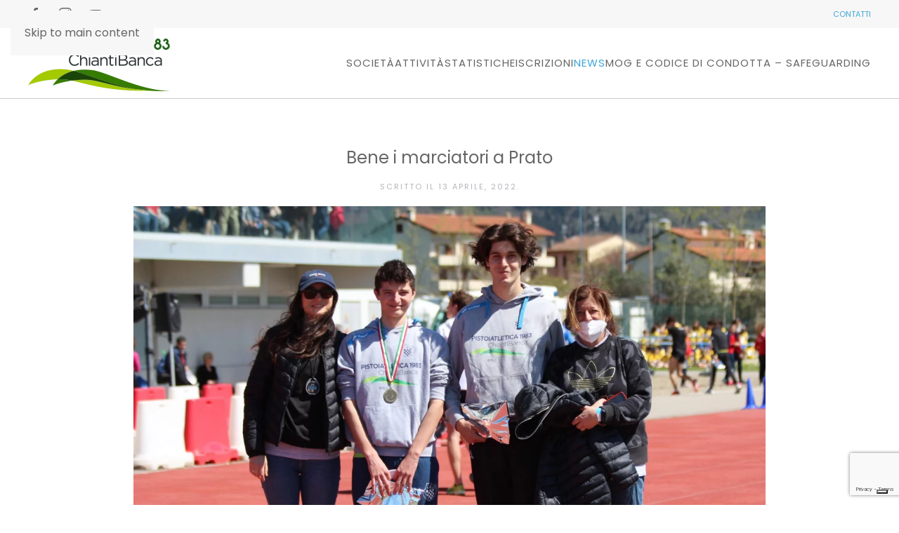

--- FILE ---
content_type: text/html; charset=UTF-8
request_url: https://pistoiatletica1983.it/bene-i-marciatori-a-prato
body_size: 12588
content:
<!DOCTYPE html>
<html lang="it-IT">
    <head>
        <meta charset="UTF-8">
        <meta name="viewport" content="width=device-width, initial-scale=1">
        <link rel="icon" href="/wp-content/uploads/2019/09/pistoiatletica-favicon.png" sizes="any">
                <link rel="apple-touch-icon" href="/wp-content/uploads/2019/09/pistoiatletica-favicon-large.png">
                <meta name='robots' content='index, follow, max-image-preview:large, max-snippet:-1, max-video-preview:-1' />

	<!-- This site is optimized with the Yoast SEO plugin v26.2 - https://yoast.com/wordpress/plugins/seo/ -->
	<title>Bene i marciatori a Prato - Pistoiatletica 1983</title>
	<link rel="canonical" href="https://pistoiatletica1983.it/bene-i-marciatori-a-prato" />
	<meta property="og:locale" content="it_IT" />
	<meta property="og:type" content="article" />
	<meta property="og:title" content="Bene i marciatori a Prato - Pistoiatletica 1983" />
	<meta property="og:description" content="Domenica 10 Aprile si è svolta a Prato la 2° prova del CDS di marcia dove eravamo presenti con 3 atleti. Tra gli Juniores buon 7° posto per Gabriele Shkurtaj che ha chiuso i sui 10000 m in 52:51.74, primato personale su pista anche se sui 10 km su strada vanta un tempo leggermente inferiore; [&hellip;]" />
	<meta property="og:url" content="https://pistoiatletica1983.it/bene-i-marciatori-a-prato" />
	<meta property="og:site_name" content="Pistoiatletica 1983" />
	<meta property="article:published_time" content="2022-04-13T17:56:44+00:00" />
	<meta property="article:modified_time" content="2022-04-13T17:56:46+00:00" />
	<meta property="og:image" content="https://pistoiatletica1983.it/wp-content/uploads/2022/04/IMG_1376-scaled-e1649872571916.jpg" />
	<meta property="og:image:width" content="2080" />
	<meta property="og:image:height" content="1536" />
	<meta property="og:image:type" content="image/jpeg" />
	<meta name="author" content="pistoia1983admin" />
	<meta name="twitter:card" content="summary_large_image" />
	<meta name="twitter:label1" content="Scritto da" />
	<meta name="twitter:data1" content="pistoia1983admin" />
	<meta name="twitter:label2" content="Tempo di lettura stimato" />
	<meta name="twitter:data2" content="1 minuto" />
	<script type="application/ld+json" class="yoast-schema-graph">{"@context":"https://schema.org","@graph":[{"@type":"WebPage","@id":"https://pistoiatletica1983.it/bene-i-marciatori-a-prato","url":"https://pistoiatletica1983.it/bene-i-marciatori-a-prato","name":"Bene i marciatori a Prato - Pistoiatletica 1983","isPartOf":{"@id":"https://pistoiatletica1983.it/#website"},"primaryImageOfPage":{"@id":"https://pistoiatletica1983.it/bene-i-marciatori-a-prato#primaryimage"},"image":{"@id":"https://pistoiatletica1983.it/bene-i-marciatori-a-prato#primaryimage"},"thumbnailUrl":"https://pistoiatletica1983.it/wp-content/uploads/2022/04/IMG_1376-scaled-e1649872571916.jpg","datePublished":"2022-04-13T17:56:44+00:00","dateModified":"2022-04-13T17:56:46+00:00","author":{"@id":"https://pistoiatletica1983.it/#/schema/person/03629c17df57ba7e9109666253388d85"},"breadcrumb":{"@id":"https://pistoiatletica1983.it/bene-i-marciatori-a-prato#breadcrumb"},"inLanguage":"it-IT","potentialAction":[{"@type":"ReadAction","target":["https://pistoiatletica1983.it/bene-i-marciatori-a-prato"]}]},{"@type":"ImageObject","inLanguage":"it-IT","@id":"https://pistoiatletica1983.it/bene-i-marciatori-a-prato#primaryimage","url":"https://pistoiatletica1983.it/wp-content/uploads/2022/04/IMG_1376-scaled-e1649872571916.jpg","contentUrl":"https://pistoiatletica1983.it/wp-content/uploads/2022/04/IMG_1376-scaled-e1649872571916.jpg","width":2080,"height":1536},{"@type":"BreadcrumbList","@id":"https://pistoiatletica1983.it/bene-i-marciatori-a-prato#breadcrumb","itemListElement":[{"@type":"ListItem","position":1,"name":"Home","item":"https://pistoiatletica1983.it/"},{"@type":"ListItem","position":2,"name":"Bacheca","item":"https://pistoiatletica1983.it/bacheca"},{"@type":"ListItem","position":3,"name":"Bene i marciatori a Prato"}]},{"@type":"WebSite","@id":"https://pistoiatletica1983.it/#website","url":"https://pistoiatletica1983.it/","name":"Pistoiatletica 1983","description":"Atletica Leggera a Pistoia per tutte le età","potentialAction":[{"@type":"SearchAction","target":{"@type":"EntryPoint","urlTemplate":"https://pistoiatletica1983.it/?s={search_term_string}"},"query-input":{"@type":"PropertyValueSpecification","valueRequired":true,"valueName":"search_term_string"}}],"inLanguage":"it-IT"},{"@type":"Person","@id":"https://pistoiatletica1983.it/#/schema/person/03629c17df57ba7e9109666253388d85","name":"pistoia1983admin","image":{"@type":"ImageObject","inLanguage":"it-IT","@id":"https://pistoiatletica1983.it/#/schema/person/image/","url":"https://secure.gravatar.com/avatar/1863cdf49ee4f750c186c781404a97881e23996a6613f3ad2f97b760c2891b3b?s=96&d=mm&r=g","contentUrl":"https://secure.gravatar.com/avatar/1863cdf49ee4f750c186c781404a97881e23996a6613f3ad2f97b760c2891b3b?s=96&d=mm&r=g","caption":"pistoia1983admin"},"url":"https://pistoiatletica1983.it/author/pistoia1983admin"}]}</script>
	<!-- / Yoast SEO plugin. -->


<link rel='dns-prefetch' href='//cdn.iubenda.com' />
<link rel="alternate" type="application/rss+xml" title="Pistoiatletica 1983 &raquo; Feed" href="https://pistoiatletica1983.it/feed" />
<link rel="alternate" type="application/rss+xml" title="Pistoiatletica 1983 &raquo; Feed dei commenti" href="https://pistoiatletica1983.it/comments/feed" />
<script>
window._wpemojiSettings = {"baseUrl":"https:\/\/s.w.org\/images\/core\/emoji\/16.0.1\/72x72\/","ext":".png","svgUrl":"https:\/\/s.w.org\/images\/core\/emoji\/16.0.1\/svg\/","svgExt":".svg","source":{"concatemoji":"https:\/\/pistoiatletica1983.it\/wp-includes\/js\/wp-emoji-release.min.js?ver=6.8.3"}};
/*! This file is auto-generated */
!function(s,n){var o,i,e;function c(e){try{var t={supportTests:e,timestamp:(new Date).valueOf()};sessionStorage.setItem(o,JSON.stringify(t))}catch(e){}}function p(e,t,n){e.clearRect(0,0,e.canvas.width,e.canvas.height),e.fillText(t,0,0);var t=new Uint32Array(e.getImageData(0,0,e.canvas.width,e.canvas.height).data),a=(e.clearRect(0,0,e.canvas.width,e.canvas.height),e.fillText(n,0,0),new Uint32Array(e.getImageData(0,0,e.canvas.width,e.canvas.height).data));return t.every(function(e,t){return e===a[t]})}function u(e,t){e.clearRect(0,0,e.canvas.width,e.canvas.height),e.fillText(t,0,0);for(var n=e.getImageData(16,16,1,1),a=0;a<n.data.length;a++)if(0!==n.data[a])return!1;return!0}function f(e,t,n,a){switch(t){case"flag":return n(e,"\ud83c\udff3\ufe0f\u200d\u26a7\ufe0f","\ud83c\udff3\ufe0f\u200b\u26a7\ufe0f")?!1:!n(e,"\ud83c\udde8\ud83c\uddf6","\ud83c\udde8\u200b\ud83c\uddf6")&&!n(e,"\ud83c\udff4\udb40\udc67\udb40\udc62\udb40\udc65\udb40\udc6e\udb40\udc67\udb40\udc7f","\ud83c\udff4\u200b\udb40\udc67\u200b\udb40\udc62\u200b\udb40\udc65\u200b\udb40\udc6e\u200b\udb40\udc67\u200b\udb40\udc7f");case"emoji":return!a(e,"\ud83e\udedf")}return!1}function g(e,t,n,a){var r="undefined"!=typeof WorkerGlobalScope&&self instanceof WorkerGlobalScope?new OffscreenCanvas(300,150):s.createElement("canvas"),o=r.getContext("2d",{willReadFrequently:!0}),i=(o.textBaseline="top",o.font="600 32px Arial",{});return e.forEach(function(e){i[e]=t(o,e,n,a)}),i}function t(e){var t=s.createElement("script");t.src=e,t.defer=!0,s.head.appendChild(t)}"undefined"!=typeof Promise&&(o="wpEmojiSettingsSupports",i=["flag","emoji"],n.supports={everything:!0,everythingExceptFlag:!0},e=new Promise(function(e){s.addEventListener("DOMContentLoaded",e,{once:!0})}),new Promise(function(t){var n=function(){try{var e=JSON.parse(sessionStorage.getItem(o));if("object"==typeof e&&"number"==typeof e.timestamp&&(new Date).valueOf()<e.timestamp+604800&&"object"==typeof e.supportTests)return e.supportTests}catch(e){}return null}();if(!n){if("undefined"!=typeof Worker&&"undefined"!=typeof OffscreenCanvas&&"undefined"!=typeof URL&&URL.createObjectURL&&"undefined"!=typeof Blob)try{var e="postMessage("+g.toString()+"("+[JSON.stringify(i),f.toString(),p.toString(),u.toString()].join(",")+"));",a=new Blob([e],{type:"text/javascript"}),r=new Worker(URL.createObjectURL(a),{name:"wpTestEmojiSupports"});return void(r.onmessage=function(e){c(n=e.data),r.terminate(),t(n)})}catch(e){}c(n=g(i,f,p,u))}t(n)}).then(function(e){for(var t in e)n.supports[t]=e[t],n.supports.everything=n.supports.everything&&n.supports[t],"flag"!==t&&(n.supports.everythingExceptFlag=n.supports.everythingExceptFlag&&n.supports[t]);n.supports.everythingExceptFlag=n.supports.everythingExceptFlag&&!n.supports.flag,n.DOMReady=!1,n.readyCallback=function(){n.DOMReady=!0}}).then(function(){return e}).then(function(){var e;n.supports.everything||(n.readyCallback(),(e=n.source||{}).concatemoji?t(e.concatemoji):e.wpemoji&&e.twemoji&&(t(e.twemoji),t(e.wpemoji)))}))}((window,document),window._wpemojiSettings);
</script>
<style id='wp-emoji-styles-inline-css'>

	img.wp-smiley, img.emoji {
		display: inline !important;
		border: none !important;
		box-shadow: none !important;
		height: 1em !important;
		width: 1em !important;
		margin: 0 0.07em !important;
		vertical-align: -0.1em !important;
		background: none !important;
		padding: 0 !important;
	}
</style>
<link rel='stylesheet' id='wp-block-library-css' href='https://pistoiatletica1983.it/wp-includes/css/dist/block-library/style.min.css?ver=6.8.3' media='all' />
<style id='classic-theme-styles-inline-css'>
/*! This file is auto-generated */
.wp-block-button__link{color:#fff;background-color:#32373c;border-radius:9999px;box-shadow:none;text-decoration:none;padding:calc(.667em + 2px) calc(1.333em + 2px);font-size:1.125em}.wp-block-file__button{background:#32373c;color:#fff;text-decoration:none}
</style>
<style id='global-styles-inline-css'>
:root{--wp--preset--aspect-ratio--square: 1;--wp--preset--aspect-ratio--4-3: 4/3;--wp--preset--aspect-ratio--3-4: 3/4;--wp--preset--aspect-ratio--3-2: 3/2;--wp--preset--aspect-ratio--2-3: 2/3;--wp--preset--aspect-ratio--16-9: 16/9;--wp--preset--aspect-ratio--9-16: 9/16;--wp--preset--color--black: #000000;--wp--preset--color--cyan-bluish-gray: #abb8c3;--wp--preset--color--white: #ffffff;--wp--preset--color--pale-pink: #f78da7;--wp--preset--color--vivid-red: #cf2e2e;--wp--preset--color--luminous-vivid-orange: #ff6900;--wp--preset--color--luminous-vivid-amber: #fcb900;--wp--preset--color--light-green-cyan: #7bdcb5;--wp--preset--color--vivid-green-cyan: #00d084;--wp--preset--color--pale-cyan-blue: #8ed1fc;--wp--preset--color--vivid-cyan-blue: #0693e3;--wp--preset--color--vivid-purple: #9b51e0;--wp--preset--gradient--vivid-cyan-blue-to-vivid-purple: linear-gradient(135deg,rgba(6,147,227,1) 0%,rgb(155,81,224) 100%);--wp--preset--gradient--light-green-cyan-to-vivid-green-cyan: linear-gradient(135deg,rgb(122,220,180) 0%,rgb(0,208,130) 100%);--wp--preset--gradient--luminous-vivid-amber-to-luminous-vivid-orange: linear-gradient(135deg,rgba(252,185,0,1) 0%,rgba(255,105,0,1) 100%);--wp--preset--gradient--luminous-vivid-orange-to-vivid-red: linear-gradient(135deg,rgba(255,105,0,1) 0%,rgb(207,46,46) 100%);--wp--preset--gradient--very-light-gray-to-cyan-bluish-gray: linear-gradient(135deg,rgb(238,238,238) 0%,rgb(169,184,195) 100%);--wp--preset--gradient--cool-to-warm-spectrum: linear-gradient(135deg,rgb(74,234,220) 0%,rgb(151,120,209) 20%,rgb(207,42,186) 40%,rgb(238,44,130) 60%,rgb(251,105,98) 80%,rgb(254,248,76) 100%);--wp--preset--gradient--blush-light-purple: linear-gradient(135deg,rgb(255,206,236) 0%,rgb(152,150,240) 100%);--wp--preset--gradient--blush-bordeaux: linear-gradient(135deg,rgb(254,205,165) 0%,rgb(254,45,45) 50%,rgb(107,0,62) 100%);--wp--preset--gradient--luminous-dusk: linear-gradient(135deg,rgb(255,203,112) 0%,rgb(199,81,192) 50%,rgb(65,88,208) 100%);--wp--preset--gradient--pale-ocean: linear-gradient(135deg,rgb(255,245,203) 0%,rgb(182,227,212) 50%,rgb(51,167,181) 100%);--wp--preset--gradient--electric-grass: linear-gradient(135deg,rgb(202,248,128) 0%,rgb(113,206,126) 100%);--wp--preset--gradient--midnight: linear-gradient(135deg,rgb(2,3,129) 0%,rgb(40,116,252) 100%);--wp--preset--font-size--small: 13px;--wp--preset--font-size--medium: 20px;--wp--preset--font-size--large: 36px;--wp--preset--font-size--x-large: 42px;--wp--preset--spacing--20: 0.44rem;--wp--preset--spacing--30: 0.67rem;--wp--preset--spacing--40: 1rem;--wp--preset--spacing--50: 1.5rem;--wp--preset--spacing--60: 2.25rem;--wp--preset--spacing--70: 3.38rem;--wp--preset--spacing--80: 5.06rem;--wp--preset--shadow--natural: 6px 6px 9px rgba(0, 0, 0, 0.2);--wp--preset--shadow--deep: 12px 12px 50px rgba(0, 0, 0, 0.4);--wp--preset--shadow--sharp: 6px 6px 0px rgba(0, 0, 0, 0.2);--wp--preset--shadow--outlined: 6px 6px 0px -3px rgba(255, 255, 255, 1), 6px 6px rgba(0, 0, 0, 1);--wp--preset--shadow--crisp: 6px 6px 0px rgba(0, 0, 0, 1);}:where(.is-layout-flex){gap: 0.5em;}:where(.is-layout-grid){gap: 0.5em;}body .is-layout-flex{display: flex;}.is-layout-flex{flex-wrap: wrap;align-items: center;}.is-layout-flex > :is(*, div){margin: 0;}body .is-layout-grid{display: grid;}.is-layout-grid > :is(*, div){margin: 0;}:where(.wp-block-columns.is-layout-flex){gap: 2em;}:where(.wp-block-columns.is-layout-grid){gap: 2em;}:where(.wp-block-post-template.is-layout-flex){gap: 1.25em;}:where(.wp-block-post-template.is-layout-grid){gap: 1.25em;}.has-black-color{color: var(--wp--preset--color--black) !important;}.has-cyan-bluish-gray-color{color: var(--wp--preset--color--cyan-bluish-gray) !important;}.has-white-color{color: var(--wp--preset--color--white) !important;}.has-pale-pink-color{color: var(--wp--preset--color--pale-pink) !important;}.has-vivid-red-color{color: var(--wp--preset--color--vivid-red) !important;}.has-luminous-vivid-orange-color{color: var(--wp--preset--color--luminous-vivid-orange) !important;}.has-luminous-vivid-amber-color{color: var(--wp--preset--color--luminous-vivid-amber) !important;}.has-light-green-cyan-color{color: var(--wp--preset--color--light-green-cyan) !important;}.has-vivid-green-cyan-color{color: var(--wp--preset--color--vivid-green-cyan) !important;}.has-pale-cyan-blue-color{color: var(--wp--preset--color--pale-cyan-blue) !important;}.has-vivid-cyan-blue-color{color: var(--wp--preset--color--vivid-cyan-blue) !important;}.has-vivid-purple-color{color: var(--wp--preset--color--vivid-purple) !important;}.has-black-background-color{background-color: var(--wp--preset--color--black) !important;}.has-cyan-bluish-gray-background-color{background-color: var(--wp--preset--color--cyan-bluish-gray) !important;}.has-white-background-color{background-color: var(--wp--preset--color--white) !important;}.has-pale-pink-background-color{background-color: var(--wp--preset--color--pale-pink) !important;}.has-vivid-red-background-color{background-color: var(--wp--preset--color--vivid-red) !important;}.has-luminous-vivid-orange-background-color{background-color: var(--wp--preset--color--luminous-vivid-orange) !important;}.has-luminous-vivid-amber-background-color{background-color: var(--wp--preset--color--luminous-vivid-amber) !important;}.has-light-green-cyan-background-color{background-color: var(--wp--preset--color--light-green-cyan) !important;}.has-vivid-green-cyan-background-color{background-color: var(--wp--preset--color--vivid-green-cyan) !important;}.has-pale-cyan-blue-background-color{background-color: var(--wp--preset--color--pale-cyan-blue) !important;}.has-vivid-cyan-blue-background-color{background-color: var(--wp--preset--color--vivid-cyan-blue) !important;}.has-vivid-purple-background-color{background-color: var(--wp--preset--color--vivid-purple) !important;}.has-black-border-color{border-color: var(--wp--preset--color--black) !important;}.has-cyan-bluish-gray-border-color{border-color: var(--wp--preset--color--cyan-bluish-gray) !important;}.has-white-border-color{border-color: var(--wp--preset--color--white) !important;}.has-pale-pink-border-color{border-color: var(--wp--preset--color--pale-pink) !important;}.has-vivid-red-border-color{border-color: var(--wp--preset--color--vivid-red) !important;}.has-luminous-vivid-orange-border-color{border-color: var(--wp--preset--color--luminous-vivid-orange) !important;}.has-luminous-vivid-amber-border-color{border-color: var(--wp--preset--color--luminous-vivid-amber) !important;}.has-light-green-cyan-border-color{border-color: var(--wp--preset--color--light-green-cyan) !important;}.has-vivid-green-cyan-border-color{border-color: var(--wp--preset--color--vivid-green-cyan) !important;}.has-pale-cyan-blue-border-color{border-color: var(--wp--preset--color--pale-cyan-blue) !important;}.has-vivid-cyan-blue-border-color{border-color: var(--wp--preset--color--vivid-cyan-blue) !important;}.has-vivid-purple-border-color{border-color: var(--wp--preset--color--vivid-purple) !important;}.has-vivid-cyan-blue-to-vivid-purple-gradient-background{background: var(--wp--preset--gradient--vivid-cyan-blue-to-vivid-purple) !important;}.has-light-green-cyan-to-vivid-green-cyan-gradient-background{background: var(--wp--preset--gradient--light-green-cyan-to-vivid-green-cyan) !important;}.has-luminous-vivid-amber-to-luminous-vivid-orange-gradient-background{background: var(--wp--preset--gradient--luminous-vivid-amber-to-luminous-vivid-orange) !important;}.has-luminous-vivid-orange-to-vivid-red-gradient-background{background: var(--wp--preset--gradient--luminous-vivid-orange-to-vivid-red) !important;}.has-very-light-gray-to-cyan-bluish-gray-gradient-background{background: var(--wp--preset--gradient--very-light-gray-to-cyan-bluish-gray) !important;}.has-cool-to-warm-spectrum-gradient-background{background: var(--wp--preset--gradient--cool-to-warm-spectrum) !important;}.has-blush-light-purple-gradient-background{background: var(--wp--preset--gradient--blush-light-purple) !important;}.has-blush-bordeaux-gradient-background{background: var(--wp--preset--gradient--blush-bordeaux) !important;}.has-luminous-dusk-gradient-background{background: var(--wp--preset--gradient--luminous-dusk) !important;}.has-pale-ocean-gradient-background{background: var(--wp--preset--gradient--pale-ocean) !important;}.has-electric-grass-gradient-background{background: var(--wp--preset--gradient--electric-grass) !important;}.has-midnight-gradient-background{background: var(--wp--preset--gradient--midnight) !important;}.has-small-font-size{font-size: var(--wp--preset--font-size--small) !important;}.has-medium-font-size{font-size: var(--wp--preset--font-size--medium) !important;}.has-large-font-size{font-size: var(--wp--preset--font-size--large) !important;}.has-x-large-font-size{font-size: var(--wp--preset--font-size--x-large) !important;}
:where(.wp-block-post-template.is-layout-flex){gap: 1.25em;}:where(.wp-block-post-template.is-layout-grid){gap: 1.25em;}
:where(.wp-block-columns.is-layout-flex){gap: 2em;}:where(.wp-block-columns.is-layout-grid){gap: 2em;}
:root :where(.wp-block-pullquote){font-size: 1.5em;line-height: 1.6;}
</style>
<link rel='stylesheet' id='contact-form-7-css' href='https://pistoiatletica1983.it/wp-content/plugins/contact-form-7/includes/css/styles.css?ver=6.1.2' media='all' />
<link rel='stylesheet' id='parent-style-css' href='https://pistoiatletica1983.it/wp-content/themes/yootheme/style.css?ver=6.8.3' media='all' />
<link rel='stylesheet' id='child-style-css' href='https://pistoiatletica1983.it/wp-content/themes/yootheme-pistoiatletica/style.css?ver=1.0.0' media='all' />
<link rel='stylesheet' id='tablepress-default-css' href='https://pistoiatletica1983.it/wp-content/plugins/tablepress/css/build/default.css?ver=3.2.4' media='all' />
<link href="https://pistoiatletica1983.it/wp-content/themes/yootheme/css/theme.1.css?ver=1762254913" rel="stylesheet">

<script  type="text/javascript" class=" _iub_cs_skip" id="iubenda-head-inline-scripts-0">
var _iub = _iub || [];
_iub.csConfiguration = {"invalidateConsentWithoutLog":true,"whitelabel":false,"lang":"it","siteId":1662969,"perPurposeConsent":true,"enableTcf":true,"googleAdditionalConsentMode":true,"cookiePolicyId":18293200, "banner":{ "acceptButtonDisplay":true,"customizeButtonDisplay":true,"position":"float-top-center","rejectButtonDisplay":true,"listPurposes":true,"explicitWithdrawal":true }};
</script>
<script  type="text/javascript" class=" _iub_cs_skip" src="//cdn.iubenda.com/cs/tcf/stub-v2.js?ver=3.12.4" id="iubenda-head-scripts-0-js"></script>
<script  type="text/javascript" charset="UTF-8" async="" class=" _iub_cs_skip" src="//cdn.iubenda.com/cs/iubenda_cs.js?ver=3.12.4" id="iubenda-head-scripts-1-js"></script>
<link rel="https://api.w.org/" href="https://pistoiatletica1983.it/wp-json/" /><link rel="alternate" title="JSON" type="application/json" href="https://pistoiatletica1983.it/wp-json/wp/v2/posts/1434" /><link rel="EditURI" type="application/rsd+xml" title="RSD" href="https://pistoiatletica1983.it/xmlrpc.php?rsd" />
<meta name="generator" content="WordPress 6.8.3" />
<link rel='shortlink' href='https://pistoiatletica1983.it/?p=1434' />
<link rel="alternate" title="oEmbed (JSON)" type="application/json+oembed" href="https://pistoiatletica1983.it/wp-json/oembed/1.0/embed?url=https%3A%2F%2Fpistoiatletica1983.it%2Fbene-i-marciatori-a-prato" />
<link rel="alternate" title="oEmbed (XML)" type="text/xml+oembed" href="https://pistoiatletica1983.it/wp-json/oembed/1.0/embed?url=https%3A%2F%2Fpistoiatletica1983.it%2Fbene-i-marciatori-a-prato&#038;format=xml" />
<script src="https://pistoiatletica1983.it/wp-content/themes/yootheme/packages/theme-analytics/app/analytics.min.js?ver=4.5.31" defer></script>
<script src="https://pistoiatletica1983.it/wp-content/themes/yootheme/vendor/assets/uikit/dist/js/uikit.min.js?ver=4.5.31"></script>
<script src="https://pistoiatletica1983.it/wp-content/themes/yootheme/vendor/assets/uikit/dist/js/uikit-icons-fuse.min.js?ver=4.5.31"></script>
<script src="https://pistoiatletica1983.it/wp-content/themes/yootheme/js/theme.js?ver=4.5.31"></script>
<script>window.yootheme ||= {}; var $theme = yootheme.theme = {"google_analytics":"UA-146861129-1","google_analytics_anonymize":"","i18n":{"close":{"label":"Chiudi","0":"yootheme"},"totop":{"label":"Back to top","0":"yootheme"},"marker":{"label":"Open","0":"yootheme"},"navbarToggleIcon":{"label":"Apri menu","0":"yootheme"},"paginationPrevious":{"label":"Pagina precedente","0":"yootheme"},"paginationNext":{"label":"Pagina successiva","0":"yootheme"},"searchIcon":{"toggle":"Open Search","submit":"Submit Search"},"slider":{"next":"Next slide","previous":"Previous slide","slideX":"Slide %s","slideLabel":"%s of %s"},"slideshow":{"next":"Next slide","previous":"Previous slide","slideX":"Slide %s","slideLabel":"%s of %s"},"lightboxPanel":{"next":"Next slide","previous":"Previous slide","slideLabel":"%s of %s","close":"Close"}}};</script>
    </head>
    <body class="wp-singular post-template-default single single-post postid-1434 single-format-standard wp-theme-yootheme wp-child-theme-yootheme-pistoiatletica ">

        
        <div class="uk-hidden-visually uk-notification uk-notification-top-left uk-width-auto">
            <div class="uk-notification-message">
                <a href="#tm-main" class="uk-link-reset">Skip to main content</a>
            </div>
        </div>

        
        
        <div class="tm-page">

                        


<header class="tm-header-mobile uk-hidden@m">


    
        <div class="uk-navbar-container">

            <div class="uk-container uk-container-expand">
                <nav class="uk-navbar" uk-navbar="{&quot;align&quot;:&quot;left&quot;,&quot;container&quot;:&quot;.tm-header-mobile&quot;,&quot;boundary&quot;:&quot;.tm-header-mobile .uk-navbar-container&quot;}">

                                        <div class="uk-navbar-left ">

                        
                                                    <a uk-toggle href="#tm-dialog-mobile" class="uk-navbar-toggle">

        
        <div uk-navbar-toggle-icon></div>

        
    </a>                        
                        
                    </div>
                    
                                        <div class="uk-navbar-center">

                                                    <a href="https://pistoiatletica1983.it/" aria-label="Torna alla Home" class="uk-logo uk-navbar-item">
    <picture>
<source type="image/webp" srcset="/wp-content/themes/yootheme/cache/34/logo-pistoiatletica-1983-chianti-banca--34121cdc.webp 202w" sizes="(min-width: 202px) 202px">
<img alt="Pistoiatletica 1983" loading="eager" src="/wp-content/themes/yootheme/cache/28/logo-pistoiatletica-1983-chianti-banca--28a382a9.png" width="202" height="79">
</picture></a>                        
                        
                    </div>
                    
                    
                </nav>
            </div>

        </div>

    



        <div id="tm-dialog-mobile" uk-offcanvas="container: true; overlay: true" mode="slide">
        <div class="uk-offcanvas-bar uk-flex uk-flex-column">

                        <button class="uk-offcanvas-close uk-close-large" type="button" uk-close uk-toggle="cls: uk-close-large; mode: media; media: @s"></button>
            
                        <div class="uk-margin-auto-bottom">
                
<div class="uk-panel widget widget_nav_menu" id="nav_menu-3">

    
    
<ul class="uk-nav uk-nav-default uk-nav-divider uk-nav-accordion" uk-nav="targets: &gt; .js-accordion" uk-scrollspy-nav="closest: li; scroll: true;">
    
	<li class="menu-item menu-item-type-custom menu-item-object-custom menu-item-has-children js-accordion uk-parent"><a href>Società <span uk-nav-parent-icon></span></a>
	<ul class="uk-nav-sub">

		<li class="menu-item menu-item-type-post_type menu-item-object-page"><a href="https://pistoiatletica1983.it/chi-siamo">Chi siamo</a></li>
		<li class="menu-item menu-item-type-post_type menu-item-object-page"><a href="https://pistoiatletica1983.it/organigramma-societario">Organigramma Societario</a></li>
		<li class="menu-item menu-item-type-post_type menu-item-object-page"><a href="https://pistoiatletica1983.it/chi-siamo/staff-tecnico">Staff Tecnico</a></li>
		<li class="menu-item menu-item-type-post_type menu-item-object-page"><a href="https://pistoiatletica1983.it/convenzioni">Sponsor&#038;Convenzioni</a></li></ul></li>
	<li class="menu-item menu-item-type-post_type menu-item-object-page menu-item-has-children uk-parent"><a href="https://pistoiatletica1983.it/attivita">Attività <span uk-nav-parent-icon></span></a>
	<ul class="uk-nav-sub">

		<li class="menu-item menu-item-type-post_type menu-item-object-page"><a href="https://pistoiatletica1983.it/attivita/corsi-di-atletica">Corsi Atletica</a></li>
		<li class="menu-item menu-item-type-post_type menu-item-object-page"><a href="https://pistoiatletica1983.it/accessi-al-campo-scuola">Orari ed accessi al Campo Scuola</a></li>
		<li class="menu-item menu-item-type-post_type menu-item-object-page"><a href="https://pistoiatletica1983.it/le-squadre-agonistiche">Le squadre agonistiche</a></li>
		<li class="menu-item menu-item-type-post_type menu-item-object-page"><a href="https://pistoiatletica1983.it/attivita/centri-estivi">Centri estivi</a></li>
		<li class="menu-item menu-item-type-post_type menu-item-object-page"><a href="https://pistoiatletica1983.it/attivita/special-olympics">Atletica per tutti/Special Olympics</a></li>
		<li class="menu-item menu-item-type-post_type menu-item-object-page"><a href="https://pistoiatletica1983.it/meeting-citta-di-pistoia">Meeting Città di Pistoia</a></li></ul></li>
	<li class="menu-item menu-item-type-custom menu-item-object-custom menu-item-has-children js-accordion uk-parent"><a href>Statistiche <span uk-nav-parent-icon></span></a>
	<ul class="uk-nav-sub">

		<li class="menu-item menu-item-type-post_type menu-item-object-page"><a href="https://pistoiatletica1983.it/graduatorie-ragazzi-e">GRADUATORIE RAGAZZI</a></li>
		<li class="menu-item menu-item-type-post_type menu-item-object-page"><a href="https://pistoiatletica1983.it/graduatorie-ragazze">GRADUATORIE RAGAZZE</a></li>
		<li class="menu-item menu-item-type-post_type menu-item-object-page"><a href="https://pistoiatletica1983.it/graduatorie-cadetti-e">GRADUATORIE CADETTI</a></li>
		<li class="menu-item menu-item-type-post_type menu-item-object-page"><a href="https://pistoiatletica1983.it/graduatorie-cadette">GRADUATORIE CADETTE</a></li>
		<li class="menu-item menu-item-type-post_type menu-item-object-page"><a href="https://pistoiatletica1983.it/graduatorie-allievi-e">GRADUATORIE ALLIEVI</a></li>
		<li class="menu-item menu-item-type-post_type menu-item-object-page"><a href="https://pistoiatletica1983.it/graduatorie-allieve">GRADUATORIE ALLIEVE</a></li>
		<li class="menu-item menu-item-type-post_type menu-item-object-page"><a href="https://pistoiatletica1983.it/graduatorie-assoluti-e">GRADUATORIE ASSOLUTI</a></li>
		<li class="menu-item menu-item-type-post_type menu-item-object-page"><a href="https://pistoiatletica1983.it/graduatorie-assolute">GRADUATORIE ASSOLUTE</a></li></ul></li>
	<li class="menu-item menu-item-type-post_type menu-item-object-page"><a href="https://pistoiatletica1983.it/iscrizioni">Iscrizioni</a></li>
	<li class="menu-item menu-item-type-post_type menu-item-object-page current_page_parent uk-active"><a href="https://pistoiatletica1983.it/bacheca">News</a></li>
	<li class="menu-item menu-item-type-post_type menu-item-object-page"><a href="https://pistoiatletica1983.it/mog-safeguarding">MOG e Codice di condotta &#8211; Safeguarding</a></li></ul>

</div>
            </div>
            
            
        </div>
    </div>
    
    
    

</header>


<div class="tm-toolbar tm-toolbar-default uk-visible@m">
    <div class="uk-container uk-flex uk-flex-middle">

                <div>
            <div class="uk-grid-medium uk-child-width-auto uk-flex-middle" uk-grid="margin: uk-margin-small-top">

                                <div>
<div class="uk-panel widget widget_custom_html" id="custom_html-3">

    
    <div class="textwidget custom-html-widget"><a class="uk-margin-right" href="https://www.facebook.com/PistoiAtletica1983/" uk-icon="icon: facebook" target="_blank"></a>
<a class="uk-margin-right" href="https://www.instagram.com/pistoiatletica1983/?hl=it" uk-icon="icon: instagram" target="_blank"></a>

<a href="https://www.youtube.com/channel/UCPZdQzDN9wGB_UPTxHET69Q" uk-icon="icon: youtube" target="_blank"></a>

</div>
</div>
</div>                
                
            </div>
        </div>
        
                <div class="uk-margin-auto-left">
            <div class="uk-grid-medium uk-child-width-auto uk-flex-middle" uk-grid="margin: uk-margin-small-top">
                <div>
<div class="uk-panel widget widget_custom_html" id="custom_html-4">

    
    <div class="textwidget custom-html-widget"><a href="https://pistoiatletica1983.it/contatti">CONTATTI</a></div>
</div>
</div>            </div>
        </div>
        
    </div>
</div>

<header class="tm-header uk-visible@m">



    
        <div class="uk-navbar-container">

            <div class="uk-container">
                <nav class="uk-navbar" uk-navbar="{&quot;align&quot;:&quot;left&quot;,&quot;container&quot;:&quot;.tm-header&quot;,&quot;boundary&quot;:&quot;.tm-header .uk-navbar-container&quot;}">

                                        <div class="uk-navbar-left ">

                                                    <a href="https://pistoiatletica1983.it/" aria-label="Torna alla Home" class="uk-logo uk-navbar-item">
    <picture>
<source type="image/webp" srcset="/wp-content/themes/yootheme/cache/34/logo-pistoiatletica-1983-chianti-banca--34121cdc.webp 202w" sizes="(min-width: 202px) 202px">
<img alt="Pistoiatletica 1983" loading="eager" src="/wp-content/themes/yootheme/cache/28/logo-pistoiatletica-1983-chianti-banca--28a382a9.png" width="202" height="79">
</picture></a>                        
                        
                        
                    </div>
                    
                    
                                        <div class="uk-navbar-right">

                                                    
<ul class="uk-navbar-nav" uk-scrollspy-nav="closest: li; scroll: true; target: &gt; * &gt; a[href];">
    
	<li class="menu-item menu-item-type-custom menu-item-object-custom menu-item-has-children uk-parent"><a role="button">Società</a>
	<div class="uk-drop uk-navbar-dropdown" mode="hover" pos="bottom-left"><div><ul class="uk-nav uk-navbar-dropdown-nav">

		<li class="menu-item menu-item-type-post_type menu-item-object-page"><a href="https://pistoiatletica1983.it/chi-siamo">Chi siamo</a></li>
		<li class="menu-item menu-item-type-post_type menu-item-object-page"><a href="https://pistoiatletica1983.it/organigramma-societario">Organigramma Societario</a></li>
		<li class="menu-item menu-item-type-post_type menu-item-object-page"><a href="https://pistoiatletica1983.it/chi-siamo/staff-tecnico">Staff Tecnico</a></li>
		<li class="menu-item menu-item-type-post_type menu-item-object-page"><a href="https://pistoiatletica1983.it/convenzioni">Sponsor&#038;Convenzioni</a></li></ul></div></div></li>
	<li class="menu-item menu-item-type-post_type menu-item-object-page menu-item-has-children uk-parent"><a href="https://pistoiatletica1983.it/attivita">Attività</a>
	<div class="uk-drop uk-navbar-dropdown"><div><ul class="uk-nav uk-navbar-dropdown-nav">

		<li class="menu-item menu-item-type-post_type menu-item-object-page"><a href="https://pistoiatletica1983.it/attivita/corsi-di-atletica">Corsi Atletica</a></li>
		<li class="menu-item menu-item-type-post_type menu-item-object-page"><a href="https://pistoiatletica1983.it/accessi-al-campo-scuola">Orari ed accessi al Campo Scuola</a></li>
		<li class="menu-item menu-item-type-post_type menu-item-object-page"><a href="https://pistoiatletica1983.it/le-squadre-agonistiche">Le squadre agonistiche</a></li>
		<li class="menu-item menu-item-type-post_type menu-item-object-page"><a href="https://pistoiatletica1983.it/attivita/centri-estivi">Centri estivi</a></li>
		<li class="menu-item menu-item-type-post_type menu-item-object-page"><a href="https://pistoiatletica1983.it/attivita/special-olympics">Atletica per tutti/Special Olympics</a></li>
		<li class="menu-item menu-item-type-post_type menu-item-object-page"><a href="https://pistoiatletica1983.it/meeting-citta-di-pistoia">Meeting Città di Pistoia</a></li></ul></div></div></li>
	<li class="menu-item menu-item-type-custom menu-item-object-custom menu-item-has-children uk-parent"><a role="button">Statistiche</a>
	<div class="uk-drop uk-navbar-dropdown" mode="hover" pos="bottom-left"><div><ul class="uk-nav uk-navbar-dropdown-nav">

		<li class="menu-item menu-item-type-post_type menu-item-object-page"><a href="https://pistoiatletica1983.it/graduatorie-ragazzi-e">GRADUATORIE RAGAZZI</a></li>
		<li class="menu-item menu-item-type-post_type menu-item-object-page"><a href="https://pistoiatletica1983.it/graduatorie-ragazze">GRADUATORIE RAGAZZE</a></li>
		<li class="menu-item menu-item-type-post_type menu-item-object-page"><a href="https://pistoiatletica1983.it/graduatorie-cadetti-e">GRADUATORIE CADETTI</a></li>
		<li class="menu-item menu-item-type-post_type menu-item-object-page"><a href="https://pistoiatletica1983.it/graduatorie-cadette">GRADUATORIE CADETTE</a></li>
		<li class="menu-item menu-item-type-post_type menu-item-object-page"><a href="https://pistoiatletica1983.it/graduatorie-allievi-e">GRADUATORIE ALLIEVI</a></li>
		<li class="menu-item menu-item-type-post_type menu-item-object-page"><a href="https://pistoiatletica1983.it/graduatorie-allieve">GRADUATORIE ALLIEVE</a></li>
		<li class="menu-item menu-item-type-post_type menu-item-object-page"><a href="https://pistoiatletica1983.it/graduatorie-assoluti-e">GRADUATORIE ASSOLUTI</a></li>
		<li class="menu-item menu-item-type-post_type menu-item-object-page"><a href="https://pistoiatletica1983.it/graduatorie-assolute">GRADUATORIE ASSOLUTE</a></li></ul></div></div></li>
	<li class="menu-item menu-item-type-post_type menu-item-object-page"><a href="https://pistoiatletica1983.it/iscrizioni">Iscrizioni</a></li>
	<li class="menu-item menu-item-type-post_type menu-item-object-page current_page_parent uk-active"><a href="https://pistoiatletica1983.it/bacheca">News</a></li>
	<li class="menu-item menu-item-type-post_type menu-item-object-page"><a href="https://pistoiatletica1983.it/mog-safeguarding">MOG e Codice di condotta &#8211; Safeguarding</a></li></ul>
                        
                                                                            
                    </div>
                    
                </nav>
            </div>

        </div>

    







</header>

            
            
            <main id="tm-main"  class="tm-main uk-section uk-section-default" uk-height-viewport="expand: true">

                                <div class="uk-container uk-container-small">

                    
                            
                
<article id="post-1434" class="uk-article post-1434 post type-post status-publish format-standard has-post-thumbnail hentry category-news" typeof="Article" vocab="https://schema.org/">

    <meta property="name" content="Bene i marciatori a Prato">
    <meta property="author" typeof="Person" content="pistoia1983admin">
    <meta property="dateModified" content="2022-04-13T17:56:46+00:00">
    <meta class="uk-margin-remove-adjacent" property="datePublished" content="2022-04-13T17:56:44+00:00">

    
    
        
        <h1 property="headline" class="uk-margin-large-top uk-margin-remove-bottom uk-text-center uk-article-title">Bene i marciatori a Prato</h1>
                            <p class="uk-margin-top uk-margin-remove-bottom uk-article-meta uk-text-center">
                Scritto il <time datetime="2022-04-13T17:56:44+00:00">13 Aprile, 2022</time>.                                            </p>
                
        
            
            
            <div class="uk-text-center uk-margin-top" property="image" typeof="ImageObject">
            <meta property="url" content="https://pistoiatletica1983.it/wp-content/uploads/2022/04/IMG_1376-scaled-e1649872571916.jpg">
                            <picture>
<source type="image/webp" srcset="/wp-content/themes/yootheme/cache/db/IMG_1376-scaled-e1649872571916-db7d6fad.webp 768w, /wp-content/themes/yootheme/cache/54/IMG_1376-scaled-e1649872571916-54763e55.webp 1024w, /wp-content/themes/yootheme/cache/82/IMG_1376-scaled-e1649872571916-82dc87c2.webp 1366w, /wp-content/themes/yootheme/cache/57/IMG_1376-scaled-e1649872571916-579d9a36.webp 1600w, /wp-content/themes/yootheme/cache/f8/IMG_1376-scaled-e1649872571916-f838cb0b.webp 1920w, /wp-content/themes/yootheme/cache/48/IMG_1376-scaled-e1649872571916-48de403a.webp 2080w" sizes="(min-width: 2080px) 2080px">
<img loading="lazy" alt src="/wp-content/themes/yootheme/cache/cb/IMG_1376-scaled-e1649872571916-cbe7f75e.jpeg" width="2080" height="1536">
</picture>                    </div>
    
    
            
        
        
                    <div class="uk-margin-medium-top" property="text">

                
                                    
<p>Domenica 10 Aprile si è svolta a Prato la 2° prova del CDS di marcia dove eravamo presenti con 3 atleti. Tra gli Juniores buon 7° posto per <strong>Gabriele Shkurtaj</strong> che ha chiuso i sui 10000 m in 52:51.74, primato personale su pista anche se sui 10 km su strada vanta un tempo leggermente inferiore; in ripresa <strong>Pietro Lenaz</strong> che chiude 8° tra gli Allievi marciando in 56:12.69, non ancora ai livelli pre-infortunio ma in miglioramento rispetto all&#8217;uscita su strada di Pescara. Si è ottimamente comportata la cadetta <strong>Martina Ieri</strong>, che si è avvicinata da pochissimo alla specialità ma che ha chiuso i sui 3000 m in 19:50.50 dimostrando grande caparbietà.</p>



<p>Nel chiudere il racconto del weekend segnaliamo anche il risultato di <strong>Pietro Boiardi</strong> che, trasferitosi a Milano per motivi di studio, ha corso un 2000 m a Rodengo Saiano facendo registrare un 6:26.57 su questa insolita distanza.</p>
                
                
            </div>
        
        
        
                <nav class="uk-margin-medium">
            <ul class="uk-pagination uk-margin-remove-bottom">
                                <li><a href="https://pistoiatletica1983.it/bene-ragazzi-e-e-cadetti-e-sulla-pista-di-casa" rel="prev"><span uk-pagination-previous></span> Precedente</a></li>
                                                <li class="uk-margin-auto-left"><a href="https://pistoiatletica1983.it/multiple-a-meta" rel="next">Successivo <span uk-pagination-next></span></a></li>
                            </ul>
        </nav>
        
        
    
</article>
        
                        
                </div>
                
            </main>

            
                        <footer>
                <!-- Builder #footer -->
<div class="dark-green-section uk-section-primary uk-section">
    
        
        
        
            
                                <div class="uk-container">                
                    <div class="uk-grid tm-grid-expand uk-grid-margin" uk-grid>
<div class="uk-width-1-3@m">
    
        
            
            
            
                
                    
<div class="uk-margin-small">
        <picture>
<source type="image/webp" srcset="/wp-content/themes/yootheme/cache/89/pistoiatletica-logo-white-89e899ed.webp 120w, /wp-content/themes/yootheme/cache/8a/pistoiatletica-logo-white-8ab754fd.webp 240w" sizes="(min-width: 120px) 120px">
<img src="/wp-content/themes/yootheme/cache/cf/pistoiatletica-logo-white-cf08c0e7.png" width="120" height="105" class="el-image" alt="Pistoiatletica 1983" loading="lazy">
</picture>    
    
</div>
<h4 class="white-text uk-margin-remove-top">        Pistoiatletica 1983    </h4><div class="uk-panel uk-margin"><p class="white-text">Via Gora e Barbatole 182 – 51100 Pistoia</p></div>
<div class="uk-margin" uk-scrollspy="target: [uk-scrollspy-class];">    <ul class="uk-child-width-auto uk-grid-small uk-flex-inline uk-flex-middle" uk-grid>
            <li class="el-item">
<a class="el-link uk-icon-button" href="https://www.facebook.com/PistoiAtletica1983/" target="_blank" rel="noreferrer"><span uk-icon="icon: facebook;"></span></a></li>
            <li class="el-item">
<a class="el-link uk-icon-button" href="https://www.instagram.com/pistoiatletica1983/?hl=it" target="_blank" rel="noreferrer"><span uk-icon="icon: instagram;"></span></a></li>
            <li class="el-item">
<a class="el-link uk-icon-button" href="https://www.youtube.com/channel/UCPZdQzDN9wGB_UPTxHET69Q" target="_blank" rel="noreferrer"><span uk-icon="icon: youtube;"></span></a></li>
    
    </ul></div>
                
            
        
    
</div>
<div class="uk-width-1-3@m">
    
        
            
            
            
                
                    
<div class="uk-panel widget widget_nav_menu">
    
    
<ul class="uk-nav uk-nav-default">
    
	<li class="menu-item menu-item-type-post_type menu-item-object-page"><a href="https://pistoiatletica1983.it/meeting-citta-di-pistoia">Meeting Città di Pistoia</a></li>
	<li class="menu-item menu-item-type-post_type menu-item-object-page"><a href="https://pistoiatletica1983.it/attivita">Attività</a></li>
	<li class="menu-item menu-item-type-post_type menu-item-object-page"><a href="https://pistoiatletica1983.it/accessi-al-campo-scuola">Orari ed accessi al Campo Scuola</a></li>
	<li class="menu-item menu-item-type-post_type menu-item-object-page"><a href="https://pistoiatletica1983.it/iscrizioni">Iscrizioni</a></li>
	<li class="menu-item menu-item-type-post_type menu-item-object-page"><a href="https://pistoiatletica1983.it/?page_id=16">Calendario gare</a></li>
	<li class="menu-item menu-item-type-post_type menu-item-object-page"><a href="https://pistoiatletica1983.it/contatti">Contatti</a></li></ul>

</div>
                
            
        
    
</div>
<div class="uk-width-1-3@m">
    
        
            
            
            
                
                    <div class="uk-panel uk-margin"><p class="white-text"><strong>Orari segreteria:</strong> <br />da Lunedì a Venerdì 15:00-18:00</p>
<p class="white-text">Tel: 351.8103743 (attivo in orario di segreteria)</p>
<p class="white-text"><a href="mailto:info@pistoiatletica1983.it">info@pistoiatletica1983.it </a><br /><a href="mailto:pistoiatletica1983@gmail.com">pistoiatletica1983@gmail.com</a></p></div>
                
            
        
    
</div></div>
                                </div>                
            
        
    
</div>
<div id="copy-section" class="uk-section-default uk-section uk-section-xsmall">
    
        
        
        
            
                                <div class="uk-container">                
                    <div class="uk-grid tm-grid-expand uk-child-width-1-1 uk-grid-margin">
<div class="uk-width-1-1@m">
    
        
            
            
            
                
                    <div class="uk-panel uk-margin uk-text-center"><p><small>Copyright © 2019 - Pistoiatletica 1983 Associazione sportiva dilettantistica - Tutti i diritti riservati<br />Via Gora e Barbatole 182 – 51100 Pistoia - P.IVA: 01104530470 <br /><a href="https://www.iubenda.com/privacy-policy/18293200" class="iubenda-nostyle no-brand iubenda-embed" title="Privacy Policy ">Privacy Policy</a> - <a href="https://www.iubenda.com/privacy-policy/18293200/cookie-policy" class="iubenda-nostyle no-brand iubenda-embed" title="Cookie Policy "> Cookie Policy</a></small></p>
<p><script type="text/javascript">(function (w,d) {var loader = function () {var s = d.createElement("script"), tag = d.getElementsByTagName("script")[0]; s.src="https://cdn.iubenda.com/iubenda.js"; tag.parentNode.insertBefore(s,tag);}; if(w.addEventListener){w.addEventListener("load", loader, false);}else if(w.attachEvent){w.attachEvent("onload", loader);}else{w.onload = loader;}})(window, document);</script></p></div>
                
            
        
    
</div></div>
                                </div>                
            
        
    
</div>            </footer>
            
        </div>

        
        <script type="speculationrules">
{"prefetch":[{"source":"document","where":{"and":[{"href_matches":"\/*"},{"not":{"href_matches":["\/wp-*.php","\/wp-admin\/*","\/wp-content\/uploads\/*","\/wp-content\/*","\/wp-content\/plugins\/*","\/wp-content\/themes\/yootheme-pistoiatletica\/*","\/wp-content\/themes\/yootheme\/*","\/*\\?(.+)"]}},{"not":{"selector_matches":"a[rel~=\"nofollow\"]"}},{"not":{"selector_matches":".no-prefetch, .no-prefetch a"}}]},"eagerness":"conservative"}]}
</script>
<script src="https://pistoiatletica1983.it/wp-includes/js/dist/hooks.min.js?ver=4d63a3d491d11ffd8ac6" id="wp-hooks-js"></script>
<script src="https://pistoiatletica1983.it/wp-includes/js/dist/i18n.min.js?ver=5e580eb46a90c2b997e6" id="wp-i18n-js"></script>
<script id="wp-i18n-js-after">
wp.i18n.setLocaleData( { 'text direction\u0004ltr': [ 'ltr' ] } );
</script>
<script src="https://pistoiatletica1983.it/wp-content/plugins/contact-form-7/includes/swv/js/index.js?ver=6.1.2" id="swv-js"></script>
<script id="contact-form-7-js-translations">
( function( domain, translations ) {
	var localeData = translations.locale_data[ domain ] || translations.locale_data.messages;
	localeData[""].domain = domain;
	wp.i18n.setLocaleData( localeData, domain );
} )( "contact-form-7", {"translation-revision-date":"2025-10-12 12:55:13+0000","generator":"GlotPress\/4.0.1","domain":"messages","locale_data":{"messages":{"":{"domain":"messages","plural-forms":"nplurals=2; plural=n != 1;","lang":"it"},"This contact form is placed in the wrong place.":["Questo modulo di contatto \u00e8 posizionato nel posto sbagliato."],"Error:":["Errore:"]}},"comment":{"reference":"includes\/js\/index.js"}} );
</script>
<script id="contact-form-7-js-before">
var wpcf7 = {
    "api": {
        "root": "https:\/\/pistoiatletica1983.it\/wp-json\/",
        "namespace": "contact-form-7\/v1"
    }
};
</script>
<script src="https://pistoiatletica1983.it/wp-content/plugins/contact-form-7/includes/js/index.js?ver=6.1.2" id="contact-form-7-js"></script>
<script src="https://www.google.com/recaptcha/api.js?render=6Le_4bQUAAAAADx1U6c1u3vRgkDSBoMhdbJMu5B8&amp;ver=3.0" id="google-recaptcha-js"></script>
<script src="https://pistoiatletica1983.it/wp-includes/js/dist/vendor/wp-polyfill.min.js?ver=3.15.0" id="wp-polyfill-js"></script>
<script id="wpcf7-recaptcha-js-before">
var wpcf7_recaptcha = {
    "sitekey": "6Le_4bQUAAAAADx1U6c1u3vRgkDSBoMhdbJMu5B8",
    "actions": {
        "homepage": "homepage",
        "contactform": "contactform"
    }
};
</script>
<script src="https://pistoiatletica1983.it/wp-content/plugins/contact-form-7/modules/recaptcha/index.js?ver=6.1.2" id="wpcf7-recaptcha-js"></script>
    </body>
</html>


--- FILE ---
content_type: text/html; charset=utf-8
request_url: https://www.google.com/recaptcha/api2/anchor?ar=1&k=6Le_4bQUAAAAADx1U6c1u3vRgkDSBoMhdbJMu5B8&co=aHR0cHM6Ly9waXN0b2lhdGxldGljYTE5ODMuaXQ6NDQz&hl=en&v=7gg7H51Q-naNfhmCP3_R47ho&size=invisible&anchor-ms=20000&execute-ms=15000&cb=t68tua3azbwt
body_size: 48223
content:
<!DOCTYPE HTML><html dir="ltr" lang="en"><head><meta http-equiv="Content-Type" content="text/html; charset=UTF-8">
<meta http-equiv="X-UA-Compatible" content="IE=edge">
<title>reCAPTCHA</title>
<style type="text/css">
/* cyrillic-ext */
@font-face {
  font-family: 'Roboto';
  font-style: normal;
  font-weight: 400;
  font-stretch: 100%;
  src: url(//fonts.gstatic.com/s/roboto/v48/KFO7CnqEu92Fr1ME7kSn66aGLdTylUAMa3GUBHMdazTgWw.woff2) format('woff2');
  unicode-range: U+0460-052F, U+1C80-1C8A, U+20B4, U+2DE0-2DFF, U+A640-A69F, U+FE2E-FE2F;
}
/* cyrillic */
@font-face {
  font-family: 'Roboto';
  font-style: normal;
  font-weight: 400;
  font-stretch: 100%;
  src: url(//fonts.gstatic.com/s/roboto/v48/KFO7CnqEu92Fr1ME7kSn66aGLdTylUAMa3iUBHMdazTgWw.woff2) format('woff2');
  unicode-range: U+0301, U+0400-045F, U+0490-0491, U+04B0-04B1, U+2116;
}
/* greek-ext */
@font-face {
  font-family: 'Roboto';
  font-style: normal;
  font-weight: 400;
  font-stretch: 100%;
  src: url(//fonts.gstatic.com/s/roboto/v48/KFO7CnqEu92Fr1ME7kSn66aGLdTylUAMa3CUBHMdazTgWw.woff2) format('woff2');
  unicode-range: U+1F00-1FFF;
}
/* greek */
@font-face {
  font-family: 'Roboto';
  font-style: normal;
  font-weight: 400;
  font-stretch: 100%;
  src: url(//fonts.gstatic.com/s/roboto/v48/KFO7CnqEu92Fr1ME7kSn66aGLdTylUAMa3-UBHMdazTgWw.woff2) format('woff2');
  unicode-range: U+0370-0377, U+037A-037F, U+0384-038A, U+038C, U+038E-03A1, U+03A3-03FF;
}
/* math */
@font-face {
  font-family: 'Roboto';
  font-style: normal;
  font-weight: 400;
  font-stretch: 100%;
  src: url(//fonts.gstatic.com/s/roboto/v48/KFO7CnqEu92Fr1ME7kSn66aGLdTylUAMawCUBHMdazTgWw.woff2) format('woff2');
  unicode-range: U+0302-0303, U+0305, U+0307-0308, U+0310, U+0312, U+0315, U+031A, U+0326-0327, U+032C, U+032F-0330, U+0332-0333, U+0338, U+033A, U+0346, U+034D, U+0391-03A1, U+03A3-03A9, U+03B1-03C9, U+03D1, U+03D5-03D6, U+03F0-03F1, U+03F4-03F5, U+2016-2017, U+2034-2038, U+203C, U+2040, U+2043, U+2047, U+2050, U+2057, U+205F, U+2070-2071, U+2074-208E, U+2090-209C, U+20D0-20DC, U+20E1, U+20E5-20EF, U+2100-2112, U+2114-2115, U+2117-2121, U+2123-214F, U+2190, U+2192, U+2194-21AE, U+21B0-21E5, U+21F1-21F2, U+21F4-2211, U+2213-2214, U+2216-22FF, U+2308-230B, U+2310, U+2319, U+231C-2321, U+2336-237A, U+237C, U+2395, U+239B-23B7, U+23D0, U+23DC-23E1, U+2474-2475, U+25AF, U+25B3, U+25B7, U+25BD, U+25C1, U+25CA, U+25CC, U+25FB, U+266D-266F, U+27C0-27FF, U+2900-2AFF, U+2B0E-2B11, U+2B30-2B4C, U+2BFE, U+3030, U+FF5B, U+FF5D, U+1D400-1D7FF, U+1EE00-1EEFF;
}
/* symbols */
@font-face {
  font-family: 'Roboto';
  font-style: normal;
  font-weight: 400;
  font-stretch: 100%;
  src: url(//fonts.gstatic.com/s/roboto/v48/KFO7CnqEu92Fr1ME7kSn66aGLdTylUAMaxKUBHMdazTgWw.woff2) format('woff2');
  unicode-range: U+0001-000C, U+000E-001F, U+007F-009F, U+20DD-20E0, U+20E2-20E4, U+2150-218F, U+2190, U+2192, U+2194-2199, U+21AF, U+21E6-21F0, U+21F3, U+2218-2219, U+2299, U+22C4-22C6, U+2300-243F, U+2440-244A, U+2460-24FF, U+25A0-27BF, U+2800-28FF, U+2921-2922, U+2981, U+29BF, U+29EB, U+2B00-2BFF, U+4DC0-4DFF, U+FFF9-FFFB, U+10140-1018E, U+10190-1019C, U+101A0, U+101D0-101FD, U+102E0-102FB, U+10E60-10E7E, U+1D2C0-1D2D3, U+1D2E0-1D37F, U+1F000-1F0FF, U+1F100-1F1AD, U+1F1E6-1F1FF, U+1F30D-1F30F, U+1F315, U+1F31C, U+1F31E, U+1F320-1F32C, U+1F336, U+1F378, U+1F37D, U+1F382, U+1F393-1F39F, U+1F3A7-1F3A8, U+1F3AC-1F3AF, U+1F3C2, U+1F3C4-1F3C6, U+1F3CA-1F3CE, U+1F3D4-1F3E0, U+1F3ED, U+1F3F1-1F3F3, U+1F3F5-1F3F7, U+1F408, U+1F415, U+1F41F, U+1F426, U+1F43F, U+1F441-1F442, U+1F444, U+1F446-1F449, U+1F44C-1F44E, U+1F453, U+1F46A, U+1F47D, U+1F4A3, U+1F4B0, U+1F4B3, U+1F4B9, U+1F4BB, U+1F4BF, U+1F4C8-1F4CB, U+1F4D6, U+1F4DA, U+1F4DF, U+1F4E3-1F4E6, U+1F4EA-1F4ED, U+1F4F7, U+1F4F9-1F4FB, U+1F4FD-1F4FE, U+1F503, U+1F507-1F50B, U+1F50D, U+1F512-1F513, U+1F53E-1F54A, U+1F54F-1F5FA, U+1F610, U+1F650-1F67F, U+1F687, U+1F68D, U+1F691, U+1F694, U+1F698, U+1F6AD, U+1F6B2, U+1F6B9-1F6BA, U+1F6BC, U+1F6C6-1F6CF, U+1F6D3-1F6D7, U+1F6E0-1F6EA, U+1F6F0-1F6F3, U+1F6F7-1F6FC, U+1F700-1F7FF, U+1F800-1F80B, U+1F810-1F847, U+1F850-1F859, U+1F860-1F887, U+1F890-1F8AD, U+1F8B0-1F8BB, U+1F8C0-1F8C1, U+1F900-1F90B, U+1F93B, U+1F946, U+1F984, U+1F996, U+1F9E9, U+1FA00-1FA6F, U+1FA70-1FA7C, U+1FA80-1FA89, U+1FA8F-1FAC6, U+1FACE-1FADC, U+1FADF-1FAE9, U+1FAF0-1FAF8, U+1FB00-1FBFF;
}
/* vietnamese */
@font-face {
  font-family: 'Roboto';
  font-style: normal;
  font-weight: 400;
  font-stretch: 100%;
  src: url(//fonts.gstatic.com/s/roboto/v48/KFO7CnqEu92Fr1ME7kSn66aGLdTylUAMa3OUBHMdazTgWw.woff2) format('woff2');
  unicode-range: U+0102-0103, U+0110-0111, U+0128-0129, U+0168-0169, U+01A0-01A1, U+01AF-01B0, U+0300-0301, U+0303-0304, U+0308-0309, U+0323, U+0329, U+1EA0-1EF9, U+20AB;
}
/* latin-ext */
@font-face {
  font-family: 'Roboto';
  font-style: normal;
  font-weight: 400;
  font-stretch: 100%;
  src: url(//fonts.gstatic.com/s/roboto/v48/KFO7CnqEu92Fr1ME7kSn66aGLdTylUAMa3KUBHMdazTgWw.woff2) format('woff2');
  unicode-range: U+0100-02BA, U+02BD-02C5, U+02C7-02CC, U+02CE-02D7, U+02DD-02FF, U+0304, U+0308, U+0329, U+1D00-1DBF, U+1E00-1E9F, U+1EF2-1EFF, U+2020, U+20A0-20AB, U+20AD-20C0, U+2113, U+2C60-2C7F, U+A720-A7FF;
}
/* latin */
@font-face {
  font-family: 'Roboto';
  font-style: normal;
  font-weight: 400;
  font-stretch: 100%;
  src: url(//fonts.gstatic.com/s/roboto/v48/KFO7CnqEu92Fr1ME7kSn66aGLdTylUAMa3yUBHMdazQ.woff2) format('woff2');
  unicode-range: U+0000-00FF, U+0131, U+0152-0153, U+02BB-02BC, U+02C6, U+02DA, U+02DC, U+0304, U+0308, U+0329, U+2000-206F, U+20AC, U+2122, U+2191, U+2193, U+2212, U+2215, U+FEFF, U+FFFD;
}
/* cyrillic-ext */
@font-face {
  font-family: 'Roboto';
  font-style: normal;
  font-weight: 500;
  font-stretch: 100%;
  src: url(//fonts.gstatic.com/s/roboto/v48/KFO7CnqEu92Fr1ME7kSn66aGLdTylUAMa3GUBHMdazTgWw.woff2) format('woff2');
  unicode-range: U+0460-052F, U+1C80-1C8A, U+20B4, U+2DE0-2DFF, U+A640-A69F, U+FE2E-FE2F;
}
/* cyrillic */
@font-face {
  font-family: 'Roboto';
  font-style: normal;
  font-weight: 500;
  font-stretch: 100%;
  src: url(//fonts.gstatic.com/s/roboto/v48/KFO7CnqEu92Fr1ME7kSn66aGLdTylUAMa3iUBHMdazTgWw.woff2) format('woff2');
  unicode-range: U+0301, U+0400-045F, U+0490-0491, U+04B0-04B1, U+2116;
}
/* greek-ext */
@font-face {
  font-family: 'Roboto';
  font-style: normal;
  font-weight: 500;
  font-stretch: 100%;
  src: url(//fonts.gstatic.com/s/roboto/v48/KFO7CnqEu92Fr1ME7kSn66aGLdTylUAMa3CUBHMdazTgWw.woff2) format('woff2');
  unicode-range: U+1F00-1FFF;
}
/* greek */
@font-face {
  font-family: 'Roboto';
  font-style: normal;
  font-weight: 500;
  font-stretch: 100%;
  src: url(//fonts.gstatic.com/s/roboto/v48/KFO7CnqEu92Fr1ME7kSn66aGLdTylUAMa3-UBHMdazTgWw.woff2) format('woff2');
  unicode-range: U+0370-0377, U+037A-037F, U+0384-038A, U+038C, U+038E-03A1, U+03A3-03FF;
}
/* math */
@font-face {
  font-family: 'Roboto';
  font-style: normal;
  font-weight: 500;
  font-stretch: 100%;
  src: url(//fonts.gstatic.com/s/roboto/v48/KFO7CnqEu92Fr1ME7kSn66aGLdTylUAMawCUBHMdazTgWw.woff2) format('woff2');
  unicode-range: U+0302-0303, U+0305, U+0307-0308, U+0310, U+0312, U+0315, U+031A, U+0326-0327, U+032C, U+032F-0330, U+0332-0333, U+0338, U+033A, U+0346, U+034D, U+0391-03A1, U+03A3-03A9, U+03B1-03C9, U+03D1, U+03D5-03D6, U+03F0-03F1, U+03F4-03F5, U+2016-2017, U+2034-2038, U+203C, U+2040, U+2043, U+2047, U+2050, U+2057, U+205F, U+2070-2071, U+2074-208E, U+2090-209C, U+20D0-20DC, U+20E1, U+20E5-20EF, U+2100-2112, U+2114-2115, U+2117-2121, U+2123-214F, U+2190, U+2192, U+2194-21AE, U+21B0-21E5, U+21F1-21F2, U+21F4-2211, U+2213-2214, U+2216-22FF, U+2308-230B, U+2310, U+2319, U+231C-2321, U+2336-237A, U+237C, U+2395, U+239B-23B7, U+23D0, U+23DC-23E1, U+2474-2475, U+25AF, U+25B3, U+25B7, U+25BD, U+25C1, U+25CA, U+25CC, U+25FB, U+266D-266F, U+27C0-27FF, U+2900-2AFF, U+2B0E-2B11, U+2B30-2B4C, U+2BFE, U+3030, U+FF5B, U+FF5D, U+1D400-1D7FF, U+1EE00-1EEFF;
}
/* symbols */
@font-face {
  font-family: 'Roboto';
  font-style: normal;
  font-weight: 500;
  font-stretch: 100%;
  src: url(//fonts.gstatic.com/s/roboto/v48/KFO7CnqEu92Fr1ME7kSn66aGLdTylUAMaxKUBHMdazTgWw.woff2) format('woff2');
  unicode-range: U+0001-000C, U+000E-001F, U+007F-009F, U+20DD-20E0, U+20E2-20E4, U+2150-218F, U+2190, U+2192, U+2194-2199, U+21AF, U+21E6-21F0, U+21F3, U+2218-2219, U+2299, U+22C4-22C6, U+2300-243F, U+2440-244A, U+2460-24FF, U+25A0-27BF, U+2800-28FF, U+2921-2922, U+2981, U+29BF, U+29EB, U+2B00-2BFF, U+4DC0-4DFF, U+FFF9-FFFB, U+10140-1018E, U+10190-1019C, U+101A0, U+101D0-101FD, U+102E0-102FB, U+10E60-10E7E, U+1D2C0-1D2D3, U+1D2E0-1D37F, U+1F000-1F0FF, U+1F100-1F1AD, U+1F1E6-1F1FF, U+1F30D-1F30F, U+1F315, U+1F31C, U+1F31E, U+1F320-1F32C, U+1F336, U+1F378, U+1F37D, U+1F382, U+1F393-1F39F, U+1F3A7-1F3A8, U+1F3AC-1F3AF, U+1F3C2, U+1F3C4-1F3C6, U+1F3CA-1F3CE, U+1F3D4-1F3E0, U+1F3ED, U+1F3F1-1F3F3, U+1F3F5-1F3F7, U+1F408, U+1F415, U+1F41F, U+1F426, U+1F43F, U+1F441-1F442, U+1F444, U+1F446-1F449, U+1F44C-1F44E, U+1F453, U+1F46A, U+1F47D, U+1F4A3, U+1F4B0, U+1F4B3, U+1F4B9, U+1F4BB, U+1F4BF, U+1F4C8-1F4CB, U+1F4D6, U+1F4DA, U+1F4DF, U+1F4E3-1F4E6, U+1F4EA-1F4ED, U+1F4F7, U+1F4F9-1F4FB, U+1F4FD-1F4FE, U+1F503, U+1F507-1F50B, U+1F50D, U+1F512-1F513, U+1F53E-1F54A, U+1F54F-1F5FA, U+1F610, U+1F650-1F67F, U+1F687, U+1F68D, U+1F691, U+1F694, U+1F698, U+1F6AD, U+1F6B2, U+1F6B9-1F6BA, U+1F6BC, U+1F6C6-1F6CF, U+1F6D3-1F6D7, U+1F6E0-1F6EA, U+1F6F0-1F6F3, U+1F6F7-1F6FC, U+1F700-1F7FF, U+1F800-1F80B, U+1F810-1F847, U+1F850-1F859, U+1F860-1F887, U+1F890-1F8AD, U+1F8B0-1F8BB, U+1F8C0-1F8C1, U+1F900-1F90B, U+1F93B, U+1F946, U+1F984, U+1F996, U+1F9E9, U+1FA00-1FA6F, U+1FA70-1FA7C, U+1FA80-1FA89, U+1FA8F-1FAC6, U+1FACE-1FADC, U+1FADF-1FAE9, U+1FAF0-1FAF8, U+1FB00-1FBFF;
}
/* vietnamese */
@font-face {
  font-family: 'Roboto';
  font-style: normal;
  font-weight: 500;
  font-stretch: 100%;
  src: url(//fonts.gstatic.com/s/roboto/v48/KFO7CnqEu92Fr1ME7kSn66aGLdTylUAMa3OUBHMdazTgWw.woff2) format('woff2');
  unicode-range: U+0102-0103, U+0110-0111, U+0128-0129, U+0168-0169, U+01A0-01A1, U+01AF-01B0, U+0300-0301, U+0303-0304, U+0308-0309, U+0323, U+0329, U+1EA0-1EF9, U+20AB;
}
/* latin-ext */
@font-face {
  font-family: 'Roboto';
  font-style: normal;
  font-weight: 500;
  font-stretch: 100%;
  src: url(//fonts.gstatic.com/s/roboto/v48/KFO7CnqEu92Fr1ME7kSn66aGLdTylUAMa3KUBHMdazTgWw.woff2) format('woff2');
  unicode-range: U+0100-02BA, U+02BD-02C5, U+02C7-02CC, U+02CE-02D7, U+02DD-02FF, U+0304, U+0308, U+0329, U+1D00-1DBF, U+1E00-1E9F, U+1EF2-1EFF, U+2020, U+20A0-20AB, U+20AD-20C0, U+2113, U+2C60-2C7F, U+A720-A7FF;
}
/* latin */
@font-face {
  font-family: 'Roboto';
  font-style: normal;
  font-weight: 500;
  font-stretch: 100%;
  src: url(//fonts.gstatic.com/s/roboto/v48/KFO7CnqEu92Fr1ME7kSn66aGLdTylUAMa3yUBHMdazQ.woff2) format('woff2');
  unicode-range: U+0000-00FF, U+0131, U+0152-0153, U+02BB-02BC, U+02C6, U+02DA, U+02DC, U+0304, U+0308, U+0329, U+2000-206F, U+20AC, U+2122, U+2191, U+2193, U+2212, U+2215, U+FEFF, U+FFFD;
}
/* cyrillic-ext */
@font-face {
  font-family: 'Roboto';
  font-style: normal;
  font-weight: 900;
  font-stretch: 100%;
  src: url(//fonts.gstatic.com/s/roboto/v48/KFO7CnqEu92Fr1ME7kSn66aGLdTylUAMa3GUBHMdazTgWw.woff2) format('woff2');
  unicode-range: U+0460-052F, U+1C80-1C8A, U+20B4, U+2DE0-2DFF, U+A640-A69F, U+FE2E-FE2F;
}
/* cyrillic */
@font-face {
  font-family: 'Roboto';
  font-style: normal;
  font-weight: 900;
  font-stretch: 100%;
  src: url(//fonts.gstatic.com/s/roboto/v48/KFO7CnqEu92Fr1ME7kSn66aGLdTylUAMa3iUBHMdazTgWw.woff2) format('woff2');
  unicode-range: U+0301, U+0400-045F, U+0490-0491, U+04B0-04B1, U+2116;
}
/* greek-ext */
@font-face {
  font-family: 'Roboto';
  font-style: normal;
  font-weight: 900;
  font-stretch: 100%;
  src: url(//fonts.gstatic.com/s/roboto/v48/KFO7CnqEu92Fr1ME7kSn66aGLdTylUAMa3CUBHMdazTgWw.woff2) format('woff2');
  unicode-range: U+1F00-1FFF;
}
/* greek */
@font-face {
  font-family: 'Roboto';
  font-style: normal;
  font-weight: 900;
  font-stretch: 100%;
  src: url(//fonts.gstatic.com/s/roboto/v48/KFO7CnqEu92Fr1ME7kSn66aGLdTylUAMa3-UBHMdazTgWw.woff2) format('woff2');
  unicode-range: U+0370-0377, U+037A-037F, U+0384-038A, U+038C, U+038E-03A1, U+03A3-03FF;
}
/* math */
@font-face {
  font-family: 'Roboto';
  font-style: normal;
  font-weight: 900;
  font-stretch: 100%;
  src: url(//fonts.gstatic.com/s/roboto/v48/KFO7CnqEu92Fr1ME7kSn66aGLdTylUAMawCUBHMdazTgWw.woff2) format('woff2');
  unicode-range: U+0302-0303, U+0305, U+0307-0308, U+0310, U+0312, U+0315, U+031A, U+0326-0327, U+032C, U+032F-0330, U+0332-0333, U+0338, U+033A, U+0346, U+034D, U+0391-03A1, U+03A3-03A9, U+03B1-03C9, U+03D1, U+03D5-03D6, U+03F0-03F1, U+03F4-03F5, U+2016-2017, U+2034-2038, U+203C, U+2040, U+2043, U+2047, U+2050, U+2057, U+205F, U+2070-2071, U+2074-208E, U+2090-209C, U+20D0-20DC, U+20E1, U+20E5-20EF, U+2100-2112, U+2114-2115, U+2117-2121, U+2123-214F, U+2190, U+2192, U+2194-21AE, U+21B0-21E5, U+21F1-21F2, U+21F4-2211, U+2213-2214, U+2216-22FF, U+2308-230B, U+2310, U+2319, U+231C-2321, U+2336-237A, U+237C, U+2395, U+239B-23B7, U+23D0, U+23DC-23E1, U+2474-2475, U+25AF, U+25B3, U+25B7, U+25BD, U+25C1, U+25CA, U+25CC, U+25FB, U+266D-266F, U+27C0-27FF, U+2900-2AFF, U+2B0E-2B11, U+2B30-2B4C, U+2BFE, U+3030, U+FF5B, U+FF5D, U+1D400-1D7FF, U+1EE00-1EEFF;
}
/* symbols */
@font-face {
  font-family: 'Roboto';
  font-style: normal;
  font-weight: 900;
  font-stretch: 100%;
  src: url(//fonts.gstatic.com/s/roboto/v48/KFO7CnqEu92Fr1ME7kSn66aGLdTylUAMaxKUBHMdazTgWw.woff2) format('woff2');
  unicode-range: U+0001-000C, U+000E-001F, U+007F-009F, U+20DD-20E0, U+20E2-20E4, U+2150-218F, U+2190, U+2192, U+2194-2199, U+21AF, U+21E6-21F0, U+21F3, U+2218-2219, U+2299, U+22C4-22C6, U+2300-243F, U+2440-244A, U+2460-24FF, U+25A0-27BF, U+2800-28FF, U+2921-2922, U+2981, U+29BF, U+29EB, U+2B00-2BFF, U+4DC0-4DFF, U+FFF9-FFFB, U+10140-1018E, U+10190-1019C, U+101A0, U+101D0-101FD, U+102E0-102FB, U+10E60-10E7E, U+1D2C0-1D2D3, U+1D2E0-1D37F, U+1F000-1F0FF, U+1F100-1F1AD, U+1F1E6-1F1FF, U+1F30D-1F30F, U+1F315, U+1F31C, U+1F31E, U+1F320-1F32C, U+1F336, U+1F378, U+1F37D, U+1F382, U+1F393-1F39F, U+1F3A7-1F3A8, U+1F3AC-1F3AF, U+1F3C2, U+1F3C4-1F3C6, U+1F3CA-1F3CE, U+1F3D4-1F3E0, U+1F3ED, U+1F3F1-1F3F3, U+1F3F5-1F3F7, U+1F408, U+1F415, U+1F41F, U+1F426, U+1F43F, U+1F441-1F442, U+1F444, U+1F446-1F449, U+1F44C-1F44E, U+1F453, U+1F46A, U+1F47D, U+1F4A3, U+1F4B0, U+1F4B3, U+1F4B9, U+1F4BB, U+1F4BF, U+1F4C8-1F4CB, U+1F4D6, U+1F4DA, U+1F4DF, U+1F4E3-1F4E6, U+1F4EA-1F4ED, U+1F4F7, U+1F4F9-1F4FB, U+1F4FD-1F4FE, U+1F503, U+1F507-1F50B, U+1F50D, U+1F512-1F513, U+1F53E-1F54A, U+1F54F-1F5FA, U+1F610, U+1F650-1F67F, U+1F687, U+1F68D, U+1F691, U+1F694, U+1F698, U+1F6AD, U+1F6B2, U+1F6B9-1F6BA, U+1F6BC, U+1F6C6-1F6CF, U+1F6D3-1F6D7, U+1F6E0-1F6EA, U+1F6F0-1F6F3, U+1F6F7-1F6FC, U+1F700-1F7FF, U+1F800-1F80B, U+1F810-1F847, U+1F850-1F859, U+1F860-1F887, U+1F890-1F8AD, U+1F8B0-1F8BB, U+1F8C0-1F8C1, U+1F900-1F90B, U+1F93B, U+1F946, U+1F984, U+1F996, U+1F9E9, U+1FA00-1FA6F, U+1FA70-1FA7C, U+1FA80-1FA89, U+1FA8F-1FAC6, U+1FACE-1FADC, U+1FADF-1FAE9, U+1FAF0-1FAF8, U+1FB00-1FBFF;
}
/* vietnamese */
@font-face {
  font-family: 'Roboto';
  font-style: normal;
  font-weight: 900;
  font-stretch: 100%;
  src: url(//fonts.gstatic.com/s/roboto/v48/KFO7CnqEu92Fr1ME7kSn66aGLdTylUAMa3OUBHMdazTgWw.woff2) format('woff2');
  unicode-range: U+0102-0103, U+0110-0111, U+0128-0129, U+0168-0169, U+01A0-01A1, U+01AF-01B0, U+0300-0301, U+0303-0304, U+0308-0309, U+0323, U+0329, U+1EA0-1EF9, U+20AB;
}
/* latin-ext */
@font-face {
  font-family: 'Roboto';
  font-style: normal;
  font-weight: 900;
  font-stretch: 100%;
  src: url(//fonts.gstatic.com/s/roboto/v48/KFO7CnqEu92Fr1ME7kSn66aGLdTylUAMa3KUBHMdazTgWw.woff2) format('woff2');
  unicode-range: U+0100-02BA, U+02BD-02C5, U+02C7-02CC, U+02CE-02D7, U+02DD-02FF, U+0304, U+0308, U+0329, U+1D00-1DBF, U+1E00-1E9F, U+1EF2-1EFF, U+2020, U+20A0-20AB, U+20AD-20C0, U+2113, U+2C60-2C7F, U+A720-A7FF;
}
/* latin */
@font-face {
  font-family: 'Roboto';
  font-style: normal;
  font-weight: 900;
  font-stretch: 100%;
  src: url(//fonts.gstatic.com/s/roboto/v48/KFO7CnqEu92Fr1ME7kSn66aGLdTylUAMa3yUBHMdazQ.woff2) format('woff2');
  unicode-range: U+0000-00FF, U+0131, U+0152-0153, U+02BB-02BC, U+02C6, U+02DA, U+02DC, U+0304, U+0308, U+0329, U+2000-206F, U+20AC, U+2122, U+2191, U+2193, U+2212, U+2215, U+FEFF, U+FFFD;
}

</style>
<link rel="stylesheet" type="text/css" href="https://www.gstatic.com/recaptcha/releases/7gg7H51Q-naNfhmCP3_R47ho/styles__ltr.css">
<script nonce="DPRKyg4VtJiJ1C3sdAAwkg" type="text/javascript">window['__recaptcha_api'] = 'https://www.google.com/recaptcha/api2/';</script>
<script type="text/javascript" src="https://www.gstatic.com/recaptcha/releases/7gg7H51Q-naNfhmCP3_R47ho/recaptcha__en.js" nonce="DPRKyg4VtJiJ1C3sdAAwkg">
      
    </script></head>
<body><div id="rc-anchor-alert" class="rc-anchor-alert"></div>
<input type="hidden" id="recaptcha-token" value="[base64]">
<script type="text/javascript" nonce="DPRKyg4VtJiJ1C3sdAAwkg">
      recaptcha.anchor.Main.init("[\x22ainput\x22,[\x22bgdata\x22,\x22\x22,\[base64]/[base64]/[base64]/KE4oMTI0LHYsdi5HKSxMWihsLHYpKTpOKDEyNCx2LGwpLFYpLHYpLFQpKSxGKDE3MSx2KX0scjc9ZnVuY3Rpb24obCl7cmV0dXJuIGx9LEM9ZnVuY3Rpb24obCxWLHYpe04odixsLFYpLFZbYWtdPTI3OTZ9LG49ZnVuY3Rpb24obCxWKXtWLlg9KChWLlg/[base64]/[base64]/[base64]/[base64]/[base64]/[base64]/[base64]/[base64]/[base64]/[base64]/[base64]\\u003d\x22,\[base64]\\u003d\x22,\x22w44tw4/CmcK1wrcew5/[base64]/[base64]/[base64]/wq/[base64]/CqsK8X2fDkifDhXnCmE4dw45rWC/Cm8OSR8Kdw5rCh8KBw4XCg0QhNMKmTD/[base64]/DpHTDh8KQJsOow7rClTEJwp3CrljDg1gUfFnDjzg0w6k+I8Orw60ew79Uwo0Jw4YSw6FOP8KNw5tKw7LDvxFkOgDCrsKyHsOVIsOHw6E3GMOMSzPCv2sdwp/Cqx/[base64]/DpEfDiBPDsMOlw6x9wogHwqbCiMKxw7jCmUdSw7wmNMK/wrrDuMKcwqXCpxQQRsKOQsKEw7gTLAnCnMOwwr4nI8KkZMOfHHPDpsKOw4BBFG5lTwPCtiTDrcKLHBnDtGBdw6TCsRXDjzrDiMKvOmTDnELDvMOsRWUjwqIrw71NZsOtQEpIw4fCm1/CgsKYGUHCgVjCmhhbwqvDrUHCj8OhwqfCsDlNZMK4WcK1w5dCSsKvw4c+DsKIwoXChV53YnJgI3XDi0hHwoEdZFoTdR1lw74qwrvDoiluPcOGYRjDjn/Cq17DrMK/YMK/w6BUSDACw6ceW1YwZcO8SDMGwpLDs3FawrJwecK/OTQiIcO1w7nDkMOqwo3Dn8OfQsKOwoggYcKUw4vDnMOtw5DCgnchb0fDt2l8w4LCiifDt20awogpbcOEw7vDusKdw7rCqcO2Vk/DkDhiw7zDo8OxdsOww7MVwqnDhxjDvXzDoVHCpwJDFMOZFSDCmHMyw5zDhFNhwrtIw4ptKVnDv8KrFMKVecOcUMOTYcOUTsOceHNLfcKjCMO1YXYTw4bCrgLDlW/CmgPDln3Dn3I7w6AIBsKPa1ECw4LDpQJfV3fCjnJvw7XDqkDCkcOpw6zCnhsFw4vCoSgtwq/[base64]/CgcKLEMOCdmPDnMO2w7DDmMKSw4vDq0xsw5FAcixMw5tBWmEkPVbDr8OTCUjCgnDDlGfDoMOLIknCs8KdHB3CskrCq1RzCcOLwqXClW/DoF4jPWXDj2bDk8KkwockImpTc8OpeMKqworCtMOvCxHCgDjCgsOpK8Oww47Di8K/XHnDkFbDrSpewoLCl8OeNMOwRTRGYGzCncO9McO+MMOEFXvCqMOKIMKVb2zDhyXDgcK8BcOlwogowovCmcO5wrfDtyw8YnHDjWlswpbCgsKhdcKxw5DDrBjCsMKCwp/DpcKcDWPCpMOjJGgdw5kOBn7CnsOHw4jDg8OuHXtSw4kjw5fDo199w4IxKGXCiyBFw7zDlE7DhxDDtcKtYGXDvcODwr3DvcKew68IHy8Tw49bJ8O2KcO4LUfCtsKfwrHCsMOoGMOpwr8pL8Ovwq/ChsKMw5RACsKiX8K0TzXCiMORwqUewq0AwrbDgX/DicOyw5fCu1XDmsKXwrnDksKnEMOHSnxSw7nCpBAGKcOTwpfDjcK3wrfCn8KhCsOyw6/[base64]/ClsKlDx7Cn8OxCTrDpcOaw5XCuFjCqcKWecKqcMOywo90wo8Nw7/[base64]/PRjDgQgaKsOywq7CoioVw47DnsKpw7QlFMKSw4DDgsOqCcOQw4jDgSvDqB0hNMKwwp8hwoJzGMK0wrc/ScKNw5vCtGlNBBjCtyEJayxzw7jCj0fCm8K+w7rCpilbE8KBPiLCknvCiRPDly/DiC/DpcKaw7HDgDRxwrUvAMKcw6rCq0jCucKddMOsw6rCpC9iQBHDi8Oxwq/CgHtRDA3Dh8KPXMOjw4Bew4DCvcKdfFXCj0PDiCHCq8KUwp7DiEZlfsONMsOKI8K9w5NcwoDChE3DhsK+w7d5WMKrUMOeXcKXBcOhw4ZEw5Apwo9PS8K/[base64]/CgcO4w73Dg8OANcKvUGbDkMKZUnYMwrrDhh7CisKEMsOlw7d5wrDDssKVw74cwo3DlXctOMKdw5cKDURhcmQSai4xWMOLw5Jac1vDnkDCsCsHGWPCksKiw4lUQixtwpFYHElTFydFw7p2w4gAwqQ+wpvCgljDul/CmU7CvjXDjBFATRZGSVLCoUkhQ8OnwrnDk07CvcK9bsONMcOsw7zDiMKBa8KLw5piw4HDqDnDqMOFdjpcU2MDw6NpMzkOwocOwpVmHMKcFMOAwrRmKU3CjgvDkm/[base64]/DtcK0asOCw6EcbcKJVAQswqh1wp4YYsKsH8K3I8OFfWlwwrXCgsO0IGwje15YNj1Xc07Cl2YeMsODD8OUwqfDtcKCcR1ufMOwGTh8ZsKtw6fDgAthwqN6cBzCkklQRiLDncO+w7nCv8KHH1vDmm9qPR/Cj3vDgMKGN23ChkpnwqDCg8KnwpDDmRfDsG5qw5XCgMOBwo0Dw6LCnsOFd8OrHsKhw7vDjMOPNQxsPmDCu8KNPMKrwqtQOsKUKhDCpMOZAsO/H0nDswrCvMOQw4LCsFbCoMKWKcOHw73CnRwWNDHCtQ12wpLDssK0YsOATsK1FcKxw6TDsXjCqsOCw73Cn8KjPnFGw7bCjcOkwofCuTYDF8Omw4zCvzddw7/DrMKowrjCusOPwrDDscKeGsOvwojDkTrDjH/CgSpSw64OwoPCvUVywoHDlMKmwrDCtCsSQC1UHMKoTcKYasKRFMKydVdWwoJQw7gFwrJbM1vDrRoLPcKvD8OAw5guwrfCq8Kmek3DpEdmw6FEwqvCiEZ6wrtNwo0KLH/DmnJvBmUPw53DvcOhScKIamzCqcObwr5sw6zDosOqF8Kdwol+w703PVUswpF3Ok7CuTnClj7Djn7DiBnDm0ZOw77CqHvDlMORw5zDuATCjcOmSixowr1Xw618wpDCgMObWSJDwr5swodEXsKTW8O5ccOCc0JtWMKbIxXDrsKKAcKEKg4BwoLDgsO/w6fDssKiGX5cw5kJLgDDrUfCq8ObJsKcwpXDthLDssOiw61dw58ZwqVGwqYVw6nCjQl/w4gUdBt8wrPDgcKbw5bCncKPwp/DscKEw7NdbTcgC8Klw4cRSG9ZBhx5ZlnCksKGw5MEMsKZw6ofTcOHdWTCjzrDnsKLwqfDkXNaw5LCoR93XsK9w4zDkEMNSsObdlnCqsKWw7/Dh8KBLcKTVcOqwp7CmzTDliJ+MgXDrcKiI8KvwrHCgG7Dq8KlwrJkw6fCu1DCgHTCvMOtW8Oaw40RYsOqwo3DqcOpw7ECworDv3LDqTM0emArDUFAUMOTXiDChTjDg8KTwpbDncOJwrgPw4jDrVFhwpoFwqvDmsOEahVkGcKtZ8O+QcOTwqXCicKew6vCjV/DtQxgEcKsDsK6C8KoKsO2w53DsXEOwrrCr3h8wpMQw40Kw7nDtcOtwqPDi1nCtxTDnsONJmzDuiHCmMOecHF4w7FUw5jDvsORwphpHCLCicO/GFZKLk8mHMOHwrVMwrx9IC1/w4hdwoTCpcO2w5jDisOvw69obcKgwpBew6nDoMKEw6BkZ8KvRjbDj8O1wohcd8K+w6rCmMOBcMK4w79Qw5h/w7MrwrTDgcKPw6gGwpXCkDvDvnc8w4jDil3CshpLT3PCpFHDhsOUw7DCnXDCn8KLw63CjlvDuMOJS8OWw43CvMKpZxtKwo3DusOXeH/[base64]/ClzkywrjCgyt1IkbDl8OQw6A8w7tqJQnChGxHwo7CjXYmSl/DmMOHw6XCgjFNVMKbw5gXw4bCtsKbwpbDmsO/McKuwp1GJMO6c8KBbsOGY2cowqnCvsK2McOiSSNSUcOpNB/ClMOSw4MOBRvDlUTDjC7CoMK7worCqyXDpQrCscOiwpMtw65xwqM9w7bCmMKswq7CphJdwq1GWizCnsKYw5pqWHgqe2RFWW/DoMOVbiAYIFpAe8OZCcOTC8KQWhHCosO7CADDkMOROsKdw5zDsSl3Eg0xwqc+GcOcwrPClzVJDMK7bR/DgsOPwoFQw7I/dcOoAQnDoCXCszwww4UJw5DDqcKww4nClVo1LkVscMOmGMOtD8Oww7vDvQ1SwqHDlsOheW4NYMO9RcKZwpfDkcO4LjvCscKCw7wcw6guSQDDjcKOby/Cn3dow6rDm8K0VcKNw4jCgF08w7bDlsK/IsOeccOOwp4TNH7CmhA2YhxGwpvDrTkcPMODw6nCiiPDhsOowq02GhDCt2DCnsOywpNoPFl2wpQ2XGXCvRfCicOjUiMdwovDpyUlRHc9WkoRbhTDlh9iw74xw7ZLIMK0w4xqXMKdWcKvwqR7w4ttUzVjw77Dlnx7w6NbKMOvw7Rlwo/DskDCnQxZYcOaw6IRwqQUXMOkwoTDrxDCkBHClsKowrzDg2hpHgZGwqLCtBE1w53Cty/[base64]/DksKeVlLCtEDCisOjw59ww6HCgsKgNwPCkU1JW8OteMOeQh/DoichHMO+LQjCkXjDoF4pwoxjcnjDqDdow5ocaAHDikbDhcKRYBTDkxbDkljDgcOlGQkWVERrwqsOwqQ2wrdxRTVBw4/CgMKcw5HDtjQdwpEEwrPDs8Kvw6wyw7/[base64]/cHXCj8OfHSrCvTrCojomw4XDmHsvcsOmwo3Dj1UtJikSw5nDo8KtZSF2HcOsFsKPwoTCsSjDuMODG8KWw4Edw63CgcKkw4vDh1DDrFjDjsOiw4XCrEjCoDTCicKpw4INw6Fkwq1/UBlxw77DnMK3w4oWwpXDmcKVAMOWwpZJXcO/w4YVF1LCkFFdw4dMw7cjw7Rlw4jCrMO/CB7DtmvDqU7CmCHDi8OYwpXCv8OeGcOOVcOrO0gnw74xw73Cr1XCgcO0FsO/wroNw4nDtVhMLDrDkDPCkyp2wrLDrxI0HDTDjcODSEl7wp9OQcODR23CjhotCsOsw5Bfw4PDoMKcdxfDv8KAwrpMJ8KffFPDmxw4wpJ1wp5RLUUhwrrDk8Otw5pjGltwTRrCkcKedsKtYMOMwrVYKQFcwq4lw7vDjU0sw5DCtcKwB8OXDsOXAMK6XFjComlteF/DosKowpZbHMOjw57DmcK+YHXCnCbDi8OcJ8KIwqYwwrLDsMO2wqrDmMOLW8Ocw5jCv2sSccOSwoLCvcOFM0zDihckHMOnFlBuworDosKVQFHDvCp6V8KmwqEuaVheJx/Dl8K/wrJ+G8OBck3CrxzCpsKKw5Nzw5EmwrzDgAnDoHAuwqjDqsKswqROKcKhUMOqPTPCpMKaMHg8wpVpJFwTTG7CtcOmwpsJNQ94L8K5w7PClVjDlcKFw4Elw5lZwrPDkcKMHWIEWsOvFS/CoGzDl8O6w45wDFPCisKrV1fDrsKRw6Ayw5sqw5tJJ3fDrMOvBMKMVcKSWXBFwprCqlhfASjCgF87CcKwBTl0worCjsK6HnbDvsKnOMKcwprCtcOGMsKiwpg/wonDkMOnLcONw5zCt8KSR8K5Kl3CkwzCvBc+dcK2w7/DosOfw5xew4ZBdcKTw45/[base64]/[base64]/ecO8esOgw51GNsKswpYxITfDpcOUwo7CsmtOwqjDrCjCgCDCny8ZCkdBwo/CjnjCrMKFZcOlwrgfLMKUN8KXwr/[base64]/TMKKw5nDgcKpP8K1EHXDi8KLw4zDkxxmXUQYwrwAEcK5McKUBh/CvsOrw4fDmsOnIMOfCl1iNVpIw4vCmyQEw4/Dj3TCsHAtwqrCv8OJw7PDlBrCi8K9X0oUP8O6w6HDnn1ZwqXDnMO8wqPDt8OICBrDkVZYDngeWjDCnXLCuWHDvGAUwpMWw57DjsOrbG0Hw6fCmMOlw4MjAgrDqcK0eMOUZ8OLBsKBw4hzJ1Mbw68Xw57DpE3CocKcZsOXwrvDrcKaw7/CjgVfRBlBw7NCfsKIw4csez7DhSvCh8OTw7XDh8Khw7HDhsKxbnXDj8K8wq7CjHnCscOEWkfCs8O8w7fCkFLCkk4iwpcEwpTDvMOIXGEdIGHCiMOxwrvChsOudsO5UsKmNcK3ZsKdSMOCWR/ClQNFJ8K0wofDncKTwq/Cm2ZBEsKTwp/DmcKlY1Yowq7DjcKgGmTCmisleBfCkSwbZsOdZgXDtQ1wTXPCnsKAZzPCrV4uwrFuRsOkfMKewo7DksOWwp4pwpbClD/[base64]/DrxHCgS7CosKSw5DCrcOJOHjDnlzCp0/[base64]/w6QNK8OqK8O8ZsKMw440cMOGATfCg3kLGXEbw5zCuDkfwp7CosOiQ8ObLsORw6/DucKlLHvChcK5J3g9woLCq8OsEsOeJS7DjMOMVA/Cj8OCwrJ7wp01wojDrMKNRidsJMO9WlTCu3NfXcKcHgjCqsKIwqdCPwPCjlnCliPCoBrDmBsCw7IHw6TCg3rCnwxhLMO8RTs/w4HDusKwFnzCnyrCvcO8w74Nw6E3w4kdXirCuzTCksKhw4Rjwr8KSG4Aw6RMO8O7c8O1PMOYwpR0wofDiAUYw77DqcKDfgTCjcKEw7JEwrDCsMKAVsO6eFHDvSzDsmTDpXzCtB/Dpy1Two9Gwp7DlcOLw7YmwpsSF8O9IyR3w5bCqcOxw5/[base64]/[base64]/Ck1jDo8OnNcKsw5zDjDDCtSLDvsKPMXsiS8OzHsKVUmQnJxZ8wqjCgE0Tw4/Do8Kgw64zw6jCp8OWw68PUwg+McOKw5vDlz9fBsOXRzoMGCYpwo0HPsKQw7HDrCBKYGZADMOiw78jwogBwpXCjcOTw6QZc8Obc8O/RS/Dr8OpwoFWT8KEBStPX8ObFA/DqAEQw70mIsOxH8OkwrFXZzxNWsKaAAHDkQN8By7CmWjCtRNFc8OOw5jCm8KscAVLwocmwpRRw4l3XxIxwoM7wojCmAjCn8KuI2YdPcOoIBMGwowrfUQtJDUALysHDMK1Z8OYa8OIKlvCpCzDgEhawrYsSzEMwpPDvMKXw5/Du8OrYXrDnkRGwpdXw6FTdcKmClnCtnIidsOSWcK7wqnDt8KeUSpJeMO1bXN1w5PCt3oyOX4JeEFSf2cdbcKjWsK7wqIEHcO2E8OdMMKzAcK8N8OnOcKJGMO2w4Iuw4YyZsO1w7hDZ0kwNltcE8OEf2BZAAg0wqzDkMK5w6plw45/w61uwoliMAtUWUDDp8Kgw4QFRGHDssO9f8KEwr3DrcO+TMOjSgPDkBrChDkMw7fCgcOadzbCjMOvasKEw50Vw67Drn0FwrdLGGAKwr3DhzzCtMOHGcOHw7HDgsKLwrfCrQTDicKyfcOcwp09woDDpMKNw7bCmsKMS8KMZ2BvZcKrNjTDggXDuMK5EcO/wqbCkMOMYBw5wq/Di8OIwowuw53CpAXDu8O0w43DrMOgw5jCq8Kgw4gCRj1fGinDiUMQwr8gwrxTJ1x+Gw/DmsOlw7LDpGXCoMOJbD3CmxXDvsKccsOTJ1rCo8O/VMK4wp5SDl9dHMOiwoB2w4/DtyJcwqjDs8KPFcK1w7RcwpgnYsO/JzrDiMKfesKxZR1nwonDssOqOcKEwqo8wrJ3czppw5PDujUqKsKGKMKNcGEmw6oXw7zCmcOMCcObw6YfFsOFKMObQxo9wq/Cp8KGQsKlNcKWXsKVZcKPe8OqQjExM8KDwrkaw7DCoMKew4ZrAwHCpMO2w6rCrCx+KU4XwozCjDkLw4XDt3/DgMKnwqYHSDzCusK2PiXDqMOEV0HCpiHCoHBiW8KQw4nDgcKLwoUJLsK7UMKJwpIjw6rCvUdfS8OXZ8K+QF4Jw5PDkVhyw5Y7NMKWc8OgOXDCqVVwIMKXwrfComXDuMKWX8OuOixsOiEEw6lcdw/Djn1ow73Do2/CtW96LXHDqiLDjMOgw7wTw4jCt8OlcMO5GAd6WcKwwp4ubBrDk8OoY8OVwrzCow5TE8OVw70yRcKfw4MAMA9Lwqh9w5bDqFJZcMOAw7vDvMORMsKxw6hGwpk3wqpUw7shL3gkw5TCssObWnTCswY7C8O7GMOhGMKew5g3VALDr8ODw67CmsKAw4DDoGXCkzbDhRnDpW/CpzvChMOTwo3Dn0XCmWBdZcK+woDChDXCs2/DgEAPw44UwrTDp8KSw6/[base64]/[base64]/[base64]/w5oXaVhbFcOpKMKuwrM8Gm7Dgi7Dn8O0bXwMDMKyOU92w5o0w6jDmcOiw6zCnMKrEsK/d8O0TmrDi8KmdMKowqnCr8O0PcOZwoPCmFbDv3nDggDDij5qecKUJsKmf2LDncOYKFwfwp/CiATDi3Y4worDo8KNw60vwr3CqcOjHMK3OcKACsOHwr8NFT/[base64]/wrDDpwnDjkQGHBzDjcKJMsOedSrDpGtUOMKcwrdGLBzCrw5dw5pqw4LDmsO2w4JDRj/CgwfCuhcvw63CljUAwpXClV9MwqHDjF5twpPCrHg2w6gqwoRZwr8wwo5sw44Cd8KfwrHDr1DCpsKgPsKEPcKTwpnCiBtZTywxf8Ksw5bCpsO4XMKKw71MwqIEJyB4wofCkXw8w7/CnyhNw7bDn29Sw4cow5LDoAw/wrlYw7LCsMK5YWPDnjtQfcObfMK5wprCvcOiaB8eFMOjw6TDhA3Dq8KTw5vDkMOdfMK+OxQfYQw5w5/CqFNCw4LDusKMwoE5wqdMwqvDsQbCncKSBcKywqkvKGIGCcKvw7AZw7vDt8O7w5NoUcKvB8ObGWTDpMKTwq/DuU3DpsOKTcKvcsOBFFRHYhogwpFRw71bw6nDvT7ClgQoEcOfZynDtUAIXMOAw5XCmUZfwq7CugAna0zCmljDiDwSw7dNHsKeTylUw45ALCtzwrzCmD7DmsOew7p1NMKfLMO4DcO7w4UnAMKIw57DisO4W8KEw6XDg8KsHVzDk8OYw6c/AT/CkzjCuAc5EsKhVE0zwobCo0DCrMOuJWDCjUR/w5BPwqXDpcKMwp/[base64]/DggHCqMOTFGHDhDBqHnVxw7zCrlzDgWXDmjQOeQ/DoTfCgm9AYi4Dw4bDscO8QmfDglxxLhdgX8OswrLDsXJJw4Ztw58/w5hhwpLCq8KPOA/CjsKDwokWwpLDtWsow6dOPlo0EEDCtFzDoVFlw410UMO1GFYhwr7CkMOmwqvDgAQECMO3w4hJZGECworCmcKywofDqsOBw7rCi8OTwpvDkcKaUEpFwo/Dii5FORvDqsO4AcOkw7nDpsOyw79OwpDCo8Kywo7Cm8K4KF/CqSNbw5DCr17CjE3Di8Oyw7sfWMKOWsODD1jCgVUCw4/Ck8O6wpJWw43DqMK6wpTDmE4WFcOuwr3CqMKIw459fcOBXX/CosO/[base64]/DvsKnEkwxb8KvJcKACy57wrDCpxZZFhlzNcKRwrLCqTESwq5fw5RfGA7DognCsMK/EsKrwprDk8O1wrLDt8OnMDXCmsK2aTTCr8Ojwodjwo7ClMKTwp9masOPwr9NwrsAwoLDnC5jw6E1c8OvwqYjBMOtw4bCtMOww54/woXDlsOpXMOHw7Vewr7DpistK8KGw5UuwqfDtUjCr1rCthUOw6QMSm7CiinDsl1Nw6HDosOlU1lMw7gfdWXCv8OUwpnCgA/DlmTDuWjCkMODwpljw4YIw5XCqH7Ci8K2WMKkwoIYWE4Tw6kdw7oNYQ9wPsOew6INw7/DvxEjwrbCnUzCo0jCrE9twqbCnsKaw5LDtQYgwpc/[base64]/[base64]/w7PCtRbCm8KgHVsTw7nDocKSBlrCp8Kfw7M0ImjDhFLCkMKRwq3CtRENworCliXDucOpw5Q6w4NEw5fDjkgjG8Klw7XDmnUiFMOjdcKEDyvDqcKGYDPCicK4w407woAOJD/[base64]/[base64]/DusKPwqnCjMKBwqpuwplGExTDhktYw5XCgsKFC8KIwovCvsKpwqIOGMOAO8KUwrVIw6sdST4Dej/DqMOqw6/DrQnCv2zDh3DDs2d/[base64]/[base64]/DoMOOSMOow7LDrVXCmMKLw6wgSgVkw4TCs8OZwrc6wobDsGTDhgrCg0M0w4vDoMKhw5DDrMK6w4rCpAguw7IoQMK6dHfDux7DhU1BwqIWP2c+FMKzwptvOFEjal7CqSXCqMOiIcKRVkjDsWMjw7Ucw4/Cnk5PwoEWOArCnMKTwqx2wqfCnMOkegY4wonDscKnw79dKMO+w6tfw5/[base64]/DrTkgVMKmLMO2VF8Qw4fDhMKfNkbDpcKgw6A3Az/DicKiwqZAW8K+MQPDp3Qowoc2wpPCkcOAc8Otw7HChsKtwqbDoVdaw4PDjcKvUyjDr8O1w7VEccK1Sz0zIsKyesKqw6DDm1lyIMOASsKvw6HCsRHDncOZOMOhCjvCucKceMKVw6wXfCY4ZcKNMcOvw7vCusKNwqBudMKbaMO0w7kPw4rCnMKDEmLDnxIkwqY+EX5bw7/DkQbCgcKUekBKwqEBRHjDuMOhwpLCn8OewoLCosKOwp/DmCkUwrfCrXLCu8KowpNFdw7DgsOPwp7CpcKhwo9ewonDqhkVUWLDjhbCp1E5Y0HDpXQrwrXDuBVRQMONOVBzI8K5wqfDgMOiw5bDokZsWsKgNcKlYcKAw5w2KcKVLcKhwoLDu1/CqcOOwqx4wpnCpx0tCXbCo8KKwppcOmAvw7xRw5QgasK5w7XCh2g4w6cZFiLDs8K4w69Hw5/[base64]/YMOswpnChERTWMKvw6jDkMOaw4YEwqfDsxo5csKJfEk+NcOGw7MQGcOFU8OSBlzCgnJaMsKLWjbChsOFBzPCmcK/[base64]/wofCu8Oew64NPMK6wpTDucOWZAvCg8KnVMO9w4pxwrfCksKNwpp5HsOWHMKcw6EFwr7DusO7QXTDj8Ogw6DDnX1cwpIXWMOpwp9jYijDi8KyQm5/w6bCpwdIwoTDsHnClzfDtEHCg2Nvw7zDvcKOwqvDqcKBwq13HsOdRMORUcKGEk/Ct8OlDCphw5fDmU9Lwp8wOAwDJx0qw7vCk8OFwr3Dn8KYwq9Xw7tLbSVtw5hmcgrCuMOBw4/DocKfw7nDtDfDv0Apw73CrsOxBsOuSR3DsRDDqVPCoMK1aywUbEnCg13DicK7wpI2QypxwqXDmBgccATCin/DhhcCVj3Ct8KFUMOoQBdJwos3CMK0w6cvaXIoGsOUw5XCocKzCQtMw6/[base64]/[base64]/[base64]/w7bDq8OUw5h9KRrDuAzDvgJzw7QDL2XCinXCosK6w491I1stw5TCoMKow4PCjsKDESYmw48IwoF/Cj9VRsKJWALDkMKxw4nCoMKewr7DrcOAwqjClQXCkMOKNgTCoz45A1ADwo/DpcOdLsKoFsKuIX7Dr8KNwo0uRsKle1R1VMKwXMKWVybCoUXDgsOPwqXDmcOuX8O0wrzDr8Kow5LDvkkrw5Ivw6M2F2EwcC5Gwr/Dh1TCmWDCmC7DvTHDiUXCrTTDr8O6w4AaM2bDgnRJP8O2wp9Gwp/DtsK1w6MSw6QXecKYDMKRwpxlQMKDwrbCm8KVw6tZw7Nfw5sFwqBhNMOwwp5KPmXCvVFuw7nDui3DmcKswqFvSwbCgAAdwod0w7lMI8ODU8K/wo05w7QNw6oLwrBkR2DDknjCiyfDqnh8w6/DtcOqYcO6w5/CgMKKwobDjMOIwpnDo8KvwqPDusOkCDJLcRAuwqbDjzA4KsKLPsK9J8K7wr9Mwr3DsxMgwqkuwoEOwos1RzUOw7QUeU4dIsOfDcO8NEgHw4HDqsKrw4PDrBZMQcOSUmPCnsO/HcKFA1TCnMOEwqI8OcONV8KQwqd1dcOUWcOuwrMWw5UYwrvDucOAw4PCtxnDiMKYw7VQe8KoMMKvTMK/dGXDtcO0T1JOXE0pw6l9w7PDtcO8wpwQw6rCjgJuw5rCuMOEwoTDr8O/[base64]/[base64]/D8O3VMKnChwNwrtSb8OlwrDCh8K+CcOjA8KLwpNtV2vCrMKbCsKPVsKALlYPw5cbw7A3HcObwo7DssK5wr9VB8K3Uxg9w489w6/CglPDiMK9w6FvwqXDgMKccMKnGcK7MjxQwqgID3fCjsOCXn5Dw6fCtMKlQ8OoCj7ChljCgRUkYcKpZsOnYsO6TcO/AcOUe8O6wq3ClA/CswPDvcKAXBnCqAbCk8KcR8KJwqXDlsOWwr5ow5HCiUMIQizCuMKgw4jDlBbDk8Kqw44+JMO8F8OuS8KIw6JEw4zDknfDkHfCpFXDrVjDgTPDlsODwrVVw5jCs8OdwpxrwpBSwoMTwoMXw7fDosKiXjbDhBHCsy7CvcOMUsKlYcK7EMO+RcOzLMKmCCdTQi/CmsKDN8O8wqMQFjIkAsOiwq5yfsOOZMKETcKiwr/DhsKpw40MPMKXGn/CsWHDnRDClD3CkUlvw5I/fS1dWsKKwobDgUHDtBQQw4fCjk/[base64]/[base64]/CtcKMGcOWW3/Ck8OVWkUEfWPCty/CtMOGw5PDhRDDgWpFw5pUbzgiUVhOfMOowqTDmD/CnwvDv8OWw7A9wr1/wolcO8Kld8K2w75hHiYYYVLDn0sbf8O3wp9mwrbCocONWsKWw5XCo8OnwqXCqsOZGMKfwpJKWsOkwoPChMOswqDCqcO4w7Q2V8KlcMONwpTDpsKvw4gFwrzDvcOoYj56BT5yw7V0UVYMw6o/w5kaRGnCssKxw7lhwqVnGRvCvsOaED3CgzwsworCqMKdazHDqSwGwoXDmMKjwp/CjsKuwopRwqR1AloHH8O7w7vCujnCn3VtbC3DocOPbcOdwrXDosK9w4bCpcKLw6bCpABVwq9yA8KraMOxw4LDgkI0wqRnbsKCKcOIw7PCncOMwp9zBMKVwqk/IcKlVidRw4jCi8OFwrLDlCgXUVc6Y8KMwpHDrWZdw7w5WMOpwr4zUcKVw7TCu0BnwpoBwoYlwoFkwr/[base64]/w50Ow5HCiFXDmBpzH8OSwqbCnMKKCDplccKsw4QJwrHDpnvDscKmCmk+w5I2w6x4EMKiZhgBPsK+U8O6w6TCvh1ywpAEwqLDhm8WwqUjw7/Dj8Kyf8KDw53CtShuw4VTLhYGw7fDpcKlw4PDmsKFQXTDoGvCnsKRaFk9KX7DisKHG8OZTBtbOQRoMnzDucOwC3wWUGJ2wr/[base64]/ATwJPcKMfMO2wqzDlsKbw43Do8Ksw4hEwoPCssOeOMKaCcOYUjrDt8OKw6d+wpM3wrwlWR3Ctz/Cig5WM8KfDn7ClsOXIcK3YivDhcKYP8K6UELDrMK/JgDDoUzDgMOmOMOvISHDq8OFYnU+LXtnXsKVGgsUw4xqd8Kfw71tw7bClCENwp/CisORw7bDi8KaG8KGeSUjJRsrcRHDqcONJwFwJsK5UHjCtMKLw7DDjkEPw4fCtcOERzU+wrBDA8OJJMOAWzzCmcKdwoMwGlzDgcOWMMK/wo8LwpDDnkjClh3Dlxp8w78cw7/DscOywosSPXbDk8OxwqjDuRdXwr7DpMKQCMKjw5nDpArDocOlwpHCjsKwwqLDicO7wrbDh03DisO6w69oRTNBwqLDpcKUw6LDiBMzOi7Ch2tMW8OhPcOcw5PDmsKDwpNQwqluJsOeaQ/[base64]/WMOiw6nDny3DjMKUw6vDt3XDtMKswrEUXGPCnMKAIsKTXlBsw68twoHCusKuwq7CoMOtw5h1XsKbw41fZ8K7NHpJNV3CtS/DkBrCs8KEwr7CrcK0wo/CkCRTFMOrWyvCscK1w61JNzXDj0PDv3XDgMK4wrDDtsOLw5RrGlnCkgLDuFpBA8O6wqrDghXCtkPDr2NuGsOlwrozDAcJMMK9wooSw6bCi8Odw7Rzwp7Dojg7wojCjjnCkcKKwqhvTUHCiy3DvmTClU7DvcO0wrB9wqPCqFZgEcKcSyHDiQlRPBjCvw/DscOuw4HCmsOFwprDhCvDhVgOdcK/[base64]/[base64]/DgQsTEsObbxXCpmDCnmEhZHzCqsOMwqMPw4gJUsOeUwXCvcOBw7nCh8OKZ07DqsOvwq9cwpB8NV1vEcK/eRZrwp/Co8OkEzEPXXJ1IsKXRsOcQhbCpjIiX8KwHsOOcHwQw5rCosKEa8Oxwp1aUhnCuEJDVxnDrcOzw67CuRDDhyTDu2fCgsKoEAkyTcORQzltw44Rw7nCgsK9DsKdFMO4PWVOw7XCpXsiYMK2w6TCnsOaLsKPw5vClMOOHFFdFsOQGMKBwrDCuWvDv8KzV0zCs8OCYX/[base64]/B0U2w7bDpi/[base64]/DsOXw5XCpMOXw4bDicKiwpfCuldkwo8/JsKkw65Awq9xwrzCmBfDhcO7SCLCgMOjXlzDpsKXXlJ/NsOWZcKxwqHCvcO2w6nDuXgVM3LDk8K4wqFKwo3DgWLCl8Kaw6/DpcOdwrUvw5DDjMK/awTCiiNwA2LDpAF9w7ZPIXXDl3HCocKWRzzDocODwqBBNwh1LsO6DMOGw6rDucKQwq/CuGRHalbCkcOYB8KdwpV/[base64]/DhTLChEHDulBbesKUw4LCnsKlwqLDqcOiIcKewrPDvlxlDTXCnBfDpBNQXMKCw7PDnxHDhH8ZB8OzwrpJwodKRg/CpHMHFsOAwrXChcOmwp5pdcKED8Kbw7J/wqUqwp/Dk8OEwrlYWgjCkcK5wpdKwr8YL8OGcsK9wozDulQENMOwFMKvw7PDjcOGQDBmw7DDrQLDuwHDlw54NHAgHRTDi8KpHxo2w5bCtU/CrzvCr8Kewq7CisKhWTTDj1fCsAI0R0jCp0fCuR/Co8OqNB7Du8KqwrjDsH5xwpRMw6zCj0nCrcKCA8ONw53DvcO5w73CiQhgw6LDrQ1vw7jCpsOuw5fCkmFiw6DCiG3DvsOoNcO/wr7Do0cbwpwmfk7CosOdwqYKwpk9fHtwwrPDt1Vyw6NhwpfDhVcZMBc+wqYYwp/[base64]/DgUvDuMKUw4tOwr5UZ8KfCsKlwrhqw4Y9w4fCgRbDtcKXPXwewpLDqjfCmGzCkG/[base64]/A8KuDnRoR3DCvcKnw7ECwoHDmxjDn8KTYMKVw78ZfcK2w4vCrMOGRyjCiETCrMKkXcKUw4/CqlvCpS0PC8OdDsKXwpTDrx3Ch8K8w5zDsMOWwpwEPmXCgMOKJzIUQ8Kxw64LwqNjw7LDpGxhw6d5wq3DvVdqWFENX2XCgMOuWsKwdB8ow6Bpb8KUwrElV8K1woU3w7HDr3YnXcKiOk1vfMOsb2rCh1rCmsOmTibClhkowp9/[base64]/w4pTwpnClXZ8TVnCgQrCp8OJXwLCk8KYB1F/[base64]/DncOxwqNidUZTwp7CjCvCh8OYc8OwQcKvw4HCljZlRFBFTGrCqgfCh3vDm0nDsw87JShiWsKbLmDCnCfCmDDDuMKrw7vCt8OMFMKew6MNNMKXa8OQw4jCh07CsT55bcKYwp8SLUFvfz0pHMO6HXHDi8OMwoQiw5JPw6dJADPCnBbDlcOBw43CkXIDw4jCmnBQw6/DqCLDrCA8DRbDsMKSw4zCnMOnwqtAw5rCijHDlsK/wq3Ch0PCoEbCisKwb05IR8KUw4dswpvDvx5Ow7FPw6hoO8OFwrduV3/DmMKiwpd9w75NecO7TMK1wpVhw6QFw4MIwrHCmxjDqsKSSXDCr2R0w4TCgsKYw4FmOWHDhcOfw4Rjw41OQDjDhEl6w53Cn3EAwqwCw4HCvg3Dv8O0fB0AwoQ0wrwRWsOKw5dAwozDrsK3LhowcFwZRi0jCjPDp8OlBn9rw5HDtsOVw4nDhsORw5h6w4HCnsOvw6/DvMOsDHkrw5xqBMOuw57Dlw7Dh8OLw605wo1oGsObFMKLa3XDk8KKwp7DsBc2bj8kw7U2XMK/[base64]/CqMKaw4DDuMKDwrHDncOJRsK5Akobw5/CjmVQwrE7QMKnQE7CjcKswojCs8Ofw4vCrMONFMKXJ8OZw5/CnzXCgMK4w6p0RhVuwpzDosOCdMKTHsK3B8KXwpAFCgQ4HA5mXULDrxfDjVTCvcKDwrrCimfCgMOVQ8KXWcOgNTQmwoUSAUoewoAPwrvCjsO4wpsvbFzDpsOXwpbCk1/[base64]/DlCgaTHDDrHXDu8OHwoEAwqJ0BRFswoXCviplf3VLZcODw6jDkQnDgsOsXMOATzJ9eHTCimrDs8O3wqXCp27CuMKhOsK/w6E7w6TDtMKIw7FeEsOKOsOsw7HDrSRGDhXDoHnCp23DtcOBeMOrawN6w65JLg3CicKnOsODw5lwwrlRw64aw6zCiMKBw5TDgjoZL3PCkMOMw4zDiMKIw7nCsCJgwpx9woXDtXTCrcOve8KjwrPDn8KDQsOAWH8VL8OKwpDDtiPDvsODYMKiw7x7w40/wrjDvcOzw43DuXvDmMKeN8KwwpPDkMKNYMKDw4x4w6Qaw45RE8Ouwqo7wq4kQnnCtgTDmcOdVMKCw6bDihPCtEx7LijDg8K9wqvDucOcw4bDgsOywoXDmmbCtXFnw5NWw4fDtMOvwr/[base64]/[base64]/DhMKEAMOFw6zCgSJfa0fDoMKOLsKM\x22],null,[\x22conf\x22,null,\x226Le_4bQUAAAAADx1U6c1u3vRgkDSBoMhdbJMu5B8\x22,0,null,null,null,1,[21,125,63,73,95,87,41,43,42,83,102,105,109,121],[-1442069,348],0,null,null,null,null,0,null,0,null,700,1,null,0,\[base64]/tzcYADoGZWF6dTZkEg4Iiv2INxgAOgVNZklJNBoZCAMSFR0U8JfjNw7/vqUGGcSdCRmc4owCGQ\\u003d\\u003d\x22,0,0,null,null,1,null,0,0],\x22https://pistoiatletica1983.it:443\x22,null,[3,1,1],null,null,null,1,3600,[\x22https://www.google.com/intl/en/policies/privacy/\x22,\x22https://www.google.com/intl/en/policies/terms/\x22],\x22uuEq+k9LFa9wMSEuyFLS/t2DlkLJuLgqDyGCIR67Nd0\\u003d\x22,1,0,null,1,1766066594200,0,0,[44,171,76],null,[22,218,29,226],\x22RC-x4-XYzVsjyGnjQ\x22,null,null,null,null,null,\x220dAFcWeA6hDqnM3QOKGdouWnHXC2Iw_Os4T_PSEtbOskYrD9WAVh0rKrKSzcxgoV5a9dmJYXk1SLPWmhdxjxKo4Ldi9BRb-oFezw\x22,1766149394172]");
    </script></body></html>

--- FILE ---
content_type: text/css
request_url: https://pistoiatletica1983.it/wp-content/themes/yootheme-pistoiatletica/style.css?ver=1.0.0
body_size: 1426
content:
/*
 Theme Name:   Pistoiatletica Theme
 Template:     yootheme
 Author:       Marco Gallo
 Description:  Pistoiatletica Theme
 Version:      1.0.0
 Text Domain:  yootheme-pistoiatletica
*/

/* GENERAL SETTINGS */
.uppercase {
	text-transform: uppercase;
}
.white-text {
	color: #fff!important;
}
.dark-green-section.uk-section-primary {
	background: #2e4551;
}
.tm-toolbar .widget-custom-html a {
	color: #666;
	font-weight: 600;
}
.tm-toolbar .widget-custom-html a:hover {
	color: #57b1de;
	text-decoration: none;
}
.page-header-gradient.uk-section-primary {
	background: #67e0a3; /* Old browsers */
	background: -moz-linear-gradient(left,  #67e0a3 0%, #57b1de 100%); /* FF3.6-15 */
	background: -webkit-linear-gradient(left,  #67e0a3 0%,#57b1de 100%); /* Chrome10-25,Safari5.1-6 */
	background: linear-gradient(to right,  #67e0a3 0%,#57b1de 100%); /* W3C, IE10+, FF16+, Chrome26+, Opera12+, Safari7+ */
	filter: progid:DXImageTransform.Microsoft.gradient( startColorstr='#67e0a3', endColorstr='#57b1de',GradientType=1 ); /* IE6-9 */
}
/* HOMEPAGE */
div#activity-section h3.el-title {
	position: relative;
	padding-bottom: 15px;
}
div#activity-section h3.el-title::after {
	position: absolute;
	content: '';
	background: #67e0a3; /* Old browsers */
	background: -moz-linear-gradient(left,  #67e0a3 0%, #57b1de 100%); /* FF3.6-15 */
	background: -webkit-linear-gradient(left,  #67e0a3 0%,#57b1de 100%); /* Chrome10-25,Safari5.1-6 */
	background: linear-gradient(to right,  #67e0a3 0%,#57b1de 100%); /* W3C, IE10+, FF16+, Chrome26+, Opera12+, Safari7+ */
	filter: progid:DXImageTransform.Microsoft.gradient( startColorstr='#67e0a3', endColorstr='#57b1de',GradientType=1 ); /* IE6-9 */
	width: 50px;
	height: 4px;
	left: 0;
	bottom: 0;
}
.decorated-img-cont .decorated-image img {
	position: relative;
}
.decorated-img-cont .decorated-image img::before {
	position: absolute;
	content: url(../../uploads/2019/08/pittogramma-one.png);
    right: 5px;
    bottom: 30px;
}
/*.decorated-img-cont .uk-grid-item-match.uk-first-column::after {
	position: absolute;
	content: url(../../uploads/2019/08/pittogramma-two.png);
    right: calc(50% - 5px);
    top: 30px;
}*/
/* News */
.post-template-default .tm-header {
	border-bottom: 1px solid #ccc;
}
div.sp-post-carousel-section-102 {
    padding-top: 10px!important;
}
div#tm-top {
	background-image: url(https://pistoiatletica1983.it/wp-content/themes/yootheme/cache/page-header-a88e09f4.jpeg);
	background-size: cover;
	background-repeat: no-repeat;
	background-position: 50% 50%;
}
/* Calendario */
.mec-widget .mec-event-list-classic .mec-event-title {
    font-size: 24px;
}
.mec-widget .mec-event-list-classic .mec-event-title a:hover {
	text-decoration: none;
}
.mec-event-date.mec-color {
	font-size: 16px!important;
}
.mec-widget .mec-event-list-classic .mec-event-detail {
    font-size: 14px;
}
article.mec-event-article.mec-clear.mec-divider-toggle {
    border-bottom: 1px solid #ccc;
    padding: 25px;
}
.mec-month-divider span {
	font-size: 30px;
	padding-bottom: 20px;
}
/* BLOG */
.uk-article-title {
    font-size: 24px!important;
	letter-spacing: 0px!important;
}
/* CONTATTI */
div.wpcf7 input[type="text"],
div.wpcf7 input[type="email"]{
	width: 100%;
    height: 30px;
}
div.wpcf7 textarea {
	width: 100%;
}
div.wpcf7 input[type="submit"] {
	margin: 0;
	border: none;
	display: inline-block;
	box-sizing: border-box;
	padding: 0 34px;
	vertical-align: middle;
	font-size: 12px;
	line-height: 42px;
	text-align: center;
	text-decoration: none;
	transition: .1s ease-in-out;
	transition-property: color,background-color,background-position,border-color,box-shadow;
	font-family: Poppins;
	font-weight: 700;
	text-transform: uppercase;
	letter-spacing: 1.5px;
	border-radius: 5px;
	background-origin: border-box;
	background-color: #67e0a3;
	color: #fff;
	border: 1px solid transparent;
}
div.wpcf7 input[type="submit"]:hover {
	background: #56ba88;
}

/* FOOTER */
#copy-section {
	background: #1d2b33;
	color: #fff;
}

--- FILE ---
content_type: application/javascript; charset=utf-8
request_url: https://cs.iubenda.com/cookie-solution/confs/js/18293200.js
body_size: -289
content:
_iub.csRC = { showBranding: false, publicId: '910b36e4-6db6-11ee-8bfc-5ad8d8c564c0', floatingGroup: false };
_iub.csEnabled = true;
_iub.csPurposes = [4,1,5];
_iub.cpUpd = 1695454523;
_iub.csT = 0.025;
_iub.googleConsentModeV2 = true;
_iub.totalNumberOfProviders = 2;
